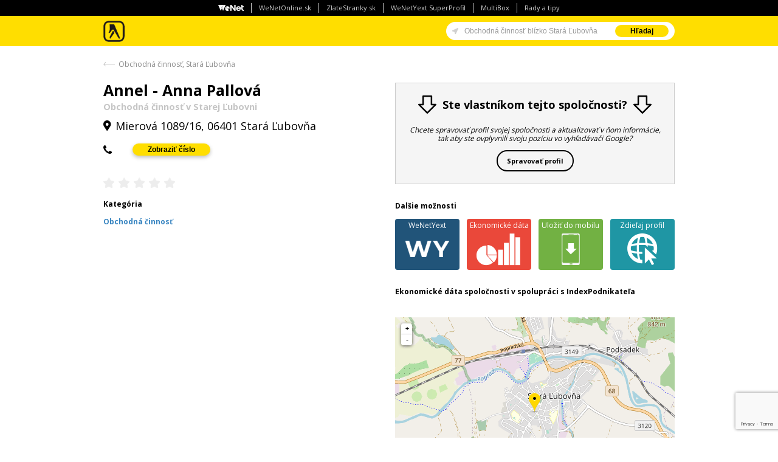

--- FILE ---
content_type: text/html; charset=utf-8
request_url: https://www.zlatestranky.sk/firmy/Star%C3%A1+%C4%BDubov%C5%88a/H1610100/Annel+-+Anna+Pallov%C3%A1/
body_size: 13215
content:


<!DOCTYPE html>
<!--[if lt IE 9]><html class="ie8"><![endif]-->
<!--[if gt IE 8]><!-->
<html>
<!--<![endif]-->
<head>
    <script>
        var dataLayer = dataLayer || []; // Google Tag Manager
        dataLayer.push({ 'gaMeasurementId': 'G-GXC2Z4JVS2' }) // dynamic tracking ID (GA4)
        function gtag() { dataLayer.push(arguments); }

        if (localStorage.getItem('consentMode') === null) {
            gtag('consent', 'default', {
                'ad_storage': 'denied',
                'ad_user_data': 'denied',
                'ad_personalization': 'denied',
                'analytics_storage': 'denied',
                'personalization_storage': 'denied',
                'functionality_storage': 'denied',
                'security_storage': 'denied'
            });
        } else {
            gtag('consent', 'default', JSON.parse(localStorage.getItem('consentMode')));
        }
        if (localStorage.getItem('userId') != null) {
            window.dataLayer.push({
                'user_id': localStorage.getItem('userId')
            });
        }
        function setConsent(consent) {
            const consentMode = {
                'functionality_storage': consent.necessary ? 'granted' : 'denied',
                'ad_user_data': consent.data ? 'granted' : 'denied',
                'ad_personalization': consent.preferences ? 'granted' : 'denied',
                'security_storage': consent.necessary ? 'granted' : 'denied',
                'ad_storage': consent.marketing ? 'granted' : 'denied',
                'analytics_storage': consent.analytics ? 'granted' : 'denied',
                'personalization_storage': consent.preferences ? 'granted' : 'denied'
            }
            gtag('consent', 'update', consentMode);
            localStorage.setItem('consentMode', JSON.stringify(consentMode));
        }
    </script>
    <!-- GTM - container 1  -->
    <script>
        (function (w, d, s, l, i) {
            w[l] = w[l] || []; w[l].push(
                { 'gtm.start': new Date().getTime(), event: 'gtm.js' }
            ); var f = d.getElementsByTagName(s)[0],
                j = d.createElement(s), dl = l != 'dataLayer' ? '&l=' + l : ''; j.async = true; j.src =
                    'https://www.googletagmanager.com/gtm.js?id=' + i + dl; f.parentNode.insertBefore(j, f);
        })(window, document, 'script', 'dataLayer', 'GTM-W8K5TCQN');</script>
    <!-- End GTM - container 1 -->

    <meta charset="utf-8" />
    <meta name="referrer" content="unsafe-url" />
    <!--[if IE]><meta http-equiv="X-UA-Compatible" content="IE=edge,chrome=1"><![endif]-->
    <meta name="viewport" content="width=device-width, initial-scale=1, maximum-scale=1, user-scalable=no" />
    <meta name="robots" content="noarchive,noodp,noydir" />

    <title>Annel - Anna Pallová, Stará Ľubovňa >> Obchodná činnosť | Zlaté stránky</title>
    <!-- Favicon -->
    <link rel="shortcut icon" href="/Content/images/favicon.ico">
    <!-- Styles -->
    <link rel="stylesheet" href="/Content/styles/style.min.css?474" />
    <!-- Google Fonts -->
    <link rel="stylesheet" href="https://fonts.googleapis.com/css?family=Open+Sans:400,600,700,800&subset=latin,latin-ext" />
    <!-- [if gte IE 8]> -->
    <script src="/Content/js/html5shiv-3.7.0.min.js?474"></script>
    <script src="/Content/js/respond-1.4.2.min.js?474"></script>
    <!-- <![endif] -->

        <meta name="description" content="Kotaktujte n&#225;s. Annel - Anna Pallov&#225;, Star&#225; Ľubovňa . Kontaktn&#233; inform&#225;cie, telef&#243;n, adresa ... Viac &gt;&gt;" />

    
    

	
    



    <!-- SiteLink Search Box -->
    <script type="application/ld+json">
        {
            "@context": "https://schema.org",
            "@type": "WebSite",
            "url": "https://www.zlatestranky.sk/",
            "potentialAction": {
                "@type": "SearchAction",
                "target": "https://www.zlatestranky.sk/hladanie/{search_term}/",
                "query-input": "required name=search_term"
            }
        }
    </script>

    <!-- Styles -->
    <link rel="stylesheet" href="/Content/styles/leaflet.css?474" />

    <!-- Google Tag Manager -->
    <script>
        (function (w, d, s, l, i) {
            w[l] = w[l] || []; w[l].push({
                'gtm.start':
                    new Date().getTime(), event: 'gtm.js'
            }); var f = d.getElementsByTagName(s)[0],
                j = d.createElement(s), dl = l != 'dataLayer' ? '&l=' + l : ''; j.async = true; j.src =
                    'https://www.googletagmanager.com/gtm.js?id=' + i + dl; f.parentNode.insertBefore(j, f);
        })(window, document, 'script', 'dataLayer', 'GTM-TPCBLP7M');</script>
    <!-- End Google Tag Manager -->
    <!-- NUWARA -->
    <script async src="https://securepubads.g.doubleclick.net/tag/js/gpt.js?474"></script>
    <script type="module" src="https://www.nuload.net/zlatestranky_sk/ad.js?474"></script>
    <!-- End NUWARA -->
</head>
<body itemscope itemtype="https://schema.org/WebPage">
    <!-- Google Tag Manager (noscript) -->
    <noscript>
        <iframe src="https://www.googletagmanager.com/ns.html?id=GTM-TPCBLP7M"
                height="0" width="0" style="display:none;visibility:hidden"></iframe>
    </noscript>
    <!-- End Google Tag Manager (noscript) -->
    





    <header id="top-bar" class="w100 nav-down">
            <div class="top-panel">
        <ul class="hide-up">
            <li><img src="/Content/images/wenetsk-panel-logo.png" alt="WeNet SK logo" title="WeNet SK logo" /></li>
            <li><a href="https://wenetonline.sk/" target=_blank>WeNetOnline.sk</a></li>
            <li><a href="https://www.zlatestranky.sk" target=_blank>ZlateStranky.sk</a></li>
            <li><a href="https://wenetyext.sk/" target=_blank>WeNetYext SuperProfil</a></li>
            <li><a href="https://www.multibox.sk/" target=_blank>MultiBox</a></li>
            <li><a href="/clanky/" target=_blank>Rady a tipy</a></li>
        </ul>
        <div class="mobile-nav show-up">
            <span class="overlay-span">Dalšie naše služby</span>
            <select class="mobile-nav__select" onchange="if(this.value) window.location.href=this.value">
                <option value="https://wenetonline.sk/">WeNetOnline.sk</option>
                <option value="https://www.zlatestranky.sk">ZlateStranky.sk</option>
                <option value="https://wenetyext.sk/">WeNetYext SuperProfil</option>
                <option value="https://www.multibox.sk/">MultiBox</option>
                <option value="/clanky/">Rady a tipy</option>
            </select>
            <span class="mobile-nav__button">
                <span class="burger"></span>
            </span>
        </div>
    </div>

        <!-- #site-header || #top-bar -->
        <div class="container">
            <div class="header-logo db ac m0">
                <a href="/" class="dib text-hidden">Zlat&#233; str&#225;nky - online katal&#243;g</a>
            </div>

            

    
    




                <div class="search-box">
        <div class="row nmg">

            <form id="search-form" class="search-form col-s70 fn" method="get" action="/Search">
                <div id="main-input" class="ig">
                    <div id="search-arrow" class="tooltip animate bottom">
                        <div class="bubble main" id="search-bubble-box">Zapnúť vyhľadávanie v okolí</div>
                    </div>
                    <input id="search-string" type="text" name="what" class="ig-input" autocomplete="off" value="Obchodn&#225; činnosť bl&#237;zko Star&#225; Ľubovňa" placeholder="Hľadajte firmy" autofocus />
                    <input id="my-location" type="hidden" name="myLocation" />
                    <span class="ig-btn">
                        <button type="submit" id="search-submit" class="gold p-hidden">Hľadaj</button>
                        <button type="submit" id="mobile-search-submit" class="gold icon-search p-show"></button>
                    </span>
                </div>
            </form>
        </div>
    </div>

        </div>
    </header>
<!-- header -->
<div id="wrapper" class="commercial">

    

    <div class="container main-container">

        

	






<div class="bar">
        <a class="back-arrow" href="/hladanie/Obchodn%C3%A1+%C4%8Dinnos%C5%A5+Star%C3%A1+%C4%BDubov%C5%88a/" title="Hledat 'Obchodná činnosť, Stará Ľubovňa'">Obchodn&#225; činnosť, Star&#225; Ľubovňa</a>
</div>
<article id="profile" class="profile-gold cf mb100" data-location='{"lat":49.29873,"lng":20.683561}' data-listing-id="H1610100" itemscope itemtype="https://schema.org/LocalBusiness">
    <section class="profile-body">
        <div class="row mb60 p-m0">
            <div class="col6">
                <section class="profile-header-info">
                    <h1 class="bold tag-name" itemprop="name">Annel - Anna Pallov&#225;</h1>
                        <h2 class="bold">Obchodn&#225; činnosť v Starej Ľubovni</h2>

                    <ul class="icons">
                        <li>
                            <address class="icon-location-2" itemprop="address" itemscope itemtype="https://schema.org/PostalAddress">
                                <meta content="Mierov&#225; 1089/16" itemprop="streetAddress" class="tag-address-address" />
                                <meta content="Star&#225; Ľubovňa" itemprop="addressLocality" class="tag-address-city" />
                                <meta content="06401" itemprop="zip" class="tag-address-postalCode" />
                                <meta content="SK" itemprop="addressCountry" />
                                <span>Mierov&#225; 1089/16, 06401 Star&#225; Ľubovňa   </span>
                            </address>
                        </li>
                    </ul>
                    <div class="row mb20">

                        <div class="col9">
                            <ul class="icons">
                                        <li class="icon-phone">
                                            <span itemprop="telephone" class="tag-phone-main nu-hider">+421903978307</span>

                                        </li>



                            </ul>
                        </div>

                    </div>
                </section>

                    <div class="stars rl" id="ratings" data-rating="0.00" itemscope itemtype="https://schema.org/AggregateRating">
                        <meta itemprop="ratingValue" content="0.00">
                        <div class="stars-wrap">
                            


    <div class="reviews-H1610100_open">
        <meta itemprop="ratingValue" content="0.00">

            <div class="star star-left "></div>
            <div class="star star-right "></div>
            <div class="star star-left "></div>
            <div class="star star-right "></div>
            <div class="star star-left "></div>
            <div class="star star-right "></div>
            <div class="star star-left "></div>
            <div class="star star-right "></div>
            <div class="star star-left "></div>
            <div class="star star-right "></div>

    </div>

<div id="reviews-H1610100" style="display: none;">
    <div class="modal-window profile">
        <form target="_blank">
            <h4 class="ac">Povedzte n&#225;m svoj n&#225;zor</h4>
            <p class="ac mb20">Chcete sa podeliť o Vašu sk&#250;senosť s person&#225;lom, produktami alebo službami tejto spoločnosti? V&#225;š n&#225;zor pom&#244;že nielen ostatn&#253;m n&#225;vštevn&#237;kom str&#225;nky pri rozhodovan&#237;, ale je aj cennou sp&#228;tnou v&#228;zbou pre samotn&#250; firmu.</p>
            <div class="form-elements control">
                <div class="input-wrap">
                    <input type="text" class="w100 mt10" id="ReviewUserName-H1610100" name="ReviewUserName" placeholder="Vaše meno" data-val="true" data-val-required="" />
                    <span class="required">*</span>
                </div>
                <div class="input-wrap">
                    <input type="text" class="w100 mt10" id="ReviewUserEmail-H1610100" name="ReviewUserEmail" placeholder="Váš E-mail" data-val="true" data-val-required="" data-val-email="" />
                    <span class="required">*</span>
                </div>
                <div class="input-wrap">
                    <div id="rating-H1610100" class="stars" style="margin: .75rem 0;"></div>
                    <input type="hidden" id="rating-input-H1610100" name="rating-input-H1610100" data-val="true" data-val-required="" />
                    <span class="required">*</span>
                    <div class="cf"></div>
                </div>
                <div class="input-wrap">
                    <textarea class="w100 mt10" rows="8" id="ReviewText-H1610100" placeholder="Podeľte sa o Vaše sk&#250;senosti"></textarea>
                </div>
                <p class="mtb20"><span class="required">*</span> - povinn&#233; polia</p>
                <div class="ac mb40">
                    <input type="submit" class="thanks-review_open button small gold cBlack bold hover mt10" value="Odoslať" />
                </div>
                <p class="agree">Odosl&#225;n&#237;m formul&#225;ru d&#225;v&#225;te s&#250;hlas na spracovanie osobn&#253;ch &#250;dajov.</p>
                <p class="agree ac">
                    <a href="/Podmienky-pouzivania/#pravidla-hodnoteni">Pravidlá pre zverejňovanie hodnotení.</a>
                </p>
            </div>
        </form>

        <button class="reviews-H1610100_close close-btn"><span class="icon-cancel-2"></span></button>

    </div>
</div>

<div id="status-reviews" style="display: none;">
    <div class="modal-window">
        <div class="thx-inner">
            <h2>Ďakujeme</h2>
            <p>Ďakujeme za z&#225;ujem ohodnotiť firmu, vami pridan&#250; recenziu evidujeme. Keďže našim cieľom je dod&#225;vať našim z&#225;kazn&#237;kom relevantn&#233; inform&#225;cie a pom&#225;hať slovensk&#253;m podnikateľom vylepšovať svoje služby, firma, ktor&#250; ste pr&#225;ve ohodnotili, m&#225; možnosť vyjadriť sa k v&#225;šmu n&#225;zoru. Vaša recenzia bude uverejnen&#225; v priebehu najbližš&#237;ch 7 dn&#237;.</p>
        </div>

        <button class="status-reviews_close close-btn"><span class="icon-cancel-2"></span></button>
    </div>
</div>


                        </div>
                    </div>
                


                    <section class="category kw mb30" itemscope itemtype="https://schema.org/Product">
                        <h3>Kateg&#243;ria</h3>

                        <a href="/firmy/Star%C3%A1+%C4%BDubov%C5%88a/q_obchodn%C3%A1+%C4%8Dinnos%C5%A5/1/"><span itemprop="name" class="tag-categories">Obchodn&#225; činnosť</span></a>

                    </section>


            </div>

            <div class="col6">
                    <div class="reviews-box reviews-box--update">
                        <div class="reviews-inner">
                            <h3 class="updateProfile__title">
                                <img src="/Content/images/arrow_down.png" alt="sipka dolu" />
                                <span class="bold">Ste vlastn&#237;kom tejto spoločnosti?</span>
                                <img src="/Content/images/arrow_down.png" alt="sipka dolu" />
                            </h3>
                            <p>Chcete spravovať profil svojej spoločnosti a aktualizovať v ňom inform&#225;cie, tak aby ste ovplyvnili svoju poz&#237;ciu vo vyhľad&#225;vači Google?</p>
                            <span class="updateProfile_open button small bold outline black dib">Spravovať profil</span>
                        </div>
                    </div>



                <section class="more-options">
                    <h3>Dalšie možnosti</h3>

                    <ul class="buttons-wrap mb30">

        <li>
            <a href="https://login.wenetyext.sk/partner/mediatelsk/listing-report.html?name=Annel+-+Anna+Pallov%c3%a1&amp;address=Mierov%c3%a1+1089%2f16&amp;city=Star%c3%a1+%c4%bdubov%c5%88a&amp;zip=06401&amp;phone=+421903978307&amp;country=" class="content-bubble double-click inner-holder" data-ta="MediatelYextLinkClick" data-tc="DETAIL" data-tl='{"actionData":{"id":"H1610100"}}' target="_blank">
                
                <span class="content">
                    WeNetYext
                </span>
                <span class="bubble">
                    <span class="mb10 p-hidden">
                        <ul class="row row-centered marbles">
                            <li class="col1-5"><img src="/Content/images/marbles/zlatestranky_marble.png" alt="Zlaté stránky" /></li>
                            <li class="col1-5"><img src="/Content/images/marbles/facebook_marble.png" alt="Facebook" /></li>
                            <li class="col1-5"><img src="/Content/images/marbles/g-firemny-profil.png" alt="Google" /></li>
                            <li class="col1-5"><img src="/Content/images/marbles/cylex_marble.png" alt="Cylex" /></li>
                            <li class="col1-5"><img src="/Content/images/marbles/bing.png" alt="Bing" /></li>
                        </ul>
                        <ul class="row row-centered marbles">
                            <li class="col1-5"><img src="/Content/images/marbles/apple.png" alt="Apple" /></li>
                            <li class="col1-5"><img src="/Content/images/marbles/nokia_marble.png" alt="Nokia" /></li>
                            <li class="col1-5"><img src="/Content/images/marbles/tomtom_marble.png" alt="Tomtom" /></li>
                            <li class="col1-5"><img src="/Content/images/marbles/tupalo_marble.png" alt="Tupalo" /></li>
                            <li class="col1-5"><img src="/Content/images/marbles/exit_marble.png" alt="Exit" /></li>
                        </ul>
                    </span>
                    <span class="info-bubble">Overte si, ako sa zobrazujú firemné kontakty na iných stránkach.</span>
                </span>
            </a>
        </li>

        <li>
            <a href="https://www.indexpodnikatela.sk/34914196" class="content-bubble double-click inner-holder Economic-data" data-ta="EconomicDataLinkClick" data-tc="DETAIL" data-tl='{"actionData":{"id":"H1610100"}}' target="_blank">
                
                <span class="content">
                    Ekonomické dáta
                </span>
                <span class="bubble">
                    
                    <span class="info-bubble">Nájdite si správnych obchodných partnerov a preverte si ich finančné zdravie. Ekonomické údaje o firmách, prehľadne a na jednom mieste.</span>
                </span>
            </a>
        </li>
     
    <li>
        <a href="/Share?ProfileId=H1610100&amp;Type=Company" class="inner-holder iframe-modal Save-to-mobile" id="share" rel="nofollow">
            
            <span class="content">
                Uložiť do mobilu
            </span>
        </a>
    </li>
       
    <li>
        <span class="content-bubble share inner-holder Share-profile">
            
            <span class="content">
                Zdieľaj profil
            </span>
            <span class="bubble" style="max-width: 8.5rem;">
                <span class="social" style="display: flex;justify-content: space-between;align-items: center;">

                    <a onclick="JavaScript:void(0);"
                       style="margin: 0; width: 23px; height: 23px; cursor: pointer;"
                       class="icon-facebook-circled"
                       data-sharer="facebook"
                       data-hashtag="ZlateStrankySk" data-url="http://www.zlatestranky.sk/firmy/Star%C3%A1+%C4%BDubov%C5%88a/H1610100/Annel+-+Anna+Pallov%C3%A1/">
                    </a>
                    <a onclick="JavaScript:void(0);"
                       style="margin: 0; width: 23px; height: 23px; cursor: pointer;"
                       class="icon-twitter-circled"
                       data-sharer="twitter"
                       data-title="Annel - Anna Pallov&#225;"
                       data-hashtags="ZlateStrankySk" data-url="http://www.zlatestranky.sk/firmy/Star%C3%A1+%C4%BDubov%C5%88a/H1610100/Annel+-+Anna+Pallov%C3%A1/">
                    </a>
                    <a onclick="JavaScript:void(0);"
                       class=""
                       data-sharer="whatsapp"
                       data-title="Annel - Anna Pallov&#225;"
                       data-url="http://www.zlatestranky.sk/firmy/Star%C3%A1+%C4%BDubov%C5%88a/H1610100/Annel+-+Anna+Pallov%C3%A1/"
                       style="border-radius: 9999px; overflow: hidden; background-color: #24d366; width: 22px; height: 22px; padding: 4px; margin-top: 4px; cursor: pointer;"
                         data-web>
                        <img src="/Content/images/shareIcons/whatsapp-icon_64x64.png" alt="Whatsapp" />
                    </a>
                    <a onclick="JavaScript:void(0);"
                       class=""
                       data-sharer="messenger"
                       data-app_id="1891678894545717"
                       data-url="http://www.zlatestranky.sk/firmy/Star%C3%A1+%C4%BDubov%C5%88a/H1610100/Annel+-+Anna+Pallov%C3%A1/"
                       data-redirect_url="http://www.zlatestranky.sk/firmy/Star%C3%A1+%C4%BDubov%C5%88a/H1610100/Annel+-+Anna+Pallov%C3%A1/"
                       data-display="popup"
                       style="border-radius: 9999px; overflow: hidden; background-color: #0083ff; width: 22px; height: 22px; padding: 4px; margin-top: 4px; cursor: pointer;">
                        <img src="/Content/images/shareIcons/messenger-icon_64x64.png" alt="Facebook" />
                    </a>
                </span>
            </span>
        </span>
    </li>

    <li>
        
    </li>
</ul>

                </section>

                    <section class="graphs mb20 t-hidden p-hidden">
                        <h3>Ekonomické dáta spoločnosti v spolupráci s <a href="https://www.indexpodnikatela.sk/" target="_blank" class="cBlack">IndexPodnikateľa</a></h3>
                        <div class="row">
                            <div id="economic-graph-1" class="col6"></div>
                            <div id="economic-graph-2" class="col6"></div>
                        </div>
                    </section>

                <div id="profileMap" class="rv p-hidden"></div><!-- mapa -->
            </div>
        </div>

        <div class="detail-boxes">



<section class="col4 t-col6 d-m0 t-m0 contacts rollout" data-link-caption="kontaktných údajov" data-visible-items="5">
	<h3>Kontaktn&#233; &#250;daje</h3>
		<ul class="info mb10">
		    <li class="dt w100">
		        <span class="title dtc w30">Mobil</span>
		        <span class="dtc w70">
+421903978307				</span>
		    </li>
		    <li class="dt w100">
		        <span class="title dtc w30">Mobil</span>
		        <span class="dtc w70">
+421903512024				</span>
		    </li>
		    <li class="dt w100">
		        <span class="title dtc w30">Mobil</span>
		        <span class="dtc w70">
+421903645738				</span>
		    </li>
		    <li class="dt w100">
		        <span class="title dtc w30">Mobil</span>
		        <span class="dtc w70">
+421902332902				</span>
		    </li>
	</ul>
	<a href="#">Viac kontaktn&#253;ch &#250;dajov</a>
</section>                        <div class="cf t-hidden p-hidden divider mb30 pb30"></div>
                        <div class="cf t-show divider mb20 pb20"></div>

<div class="cf"></div>
<div class="yextEcl">
    <div class="tabs horizontal content-justify">
        <ul class="tab-nav tab-nav--main">
                                            </ul>
        <div class="tab-content">
                                            </div><!-- end .tabs -->
    </div>
</div>
        </div>


            <div class="row">
                <div class="col12 other-firms">
                    <h3>Mohlo by v&#225;s tiež zauj&#237;mať</h3>

                    <div class="row nmg"><div class="col6 t-col12">
                        <div class="row p10">
                            <div class="distance col2 ac">
                                <span class="arrow-icon db ma0 mt20"></span>
                                <span class="distance-value pt20 bold db">130.92 km</span>
                            </div>
                            <div class="col7">
                                <h4>
                                    <a href="/firmy/Lu%C4%8Denec/H3121224/BMM+International,+s.r.o./" data-ta="CompetitorLinkClick" data-tc="DETAIL" data-tl='{"actionData":{"id":"H1610100"}}' data-td='{"id":"H3121224", "i":"1", "t":"1"}'>
BMM International, s.r.o.
                                    </a>
                                </h4>
                                <ul class="icons">
                                    <li class="icon-folder-open">
<a href="/firmy/Lu%C4%8Denec/q_obchodn%C3%A1+%C4%8Dinnos%C5%A5/1/">Obchodná činnosť</a>
                                    </li>
                                    <li class="icon-location-2">Železničn&#225; 188/20 98401 Lučenec</li>

                                </ul>
                            </div>
                            <div class="col3 p-hidden">

                            </div>
                        </div>
                    </div></div>
                </div>
                <!-- mohlo by vás tiež zaujímat -->
            </div>

        <div id="modals">
        </div>

    </section>
</article>
<!-- bottom -->

<div id="updateProfile">
    <div class="modal-window">
        <input type='hidden' name='recaptchaResponse' id='recaptchaResponse'><script>var Recaptcha=Recaptcha||{};Recaptcha.getToken=a=>{a&&grecaptcha.ready(()=>{grecaptcha.execute(a,{action:'submit'}).then(a=>{document.getElementById('recaptchaResponse').value=a;if(ReCaptcha)ReCaptcha.ReCaptcha.prototype.setCaptchaResponse(a)})})},Recaptcha.waitForGrecaptcha=(a,b,c,d)=>{window.grecaptcha?a(window.grecaptcha):d&&Date.now()-c>=d?b(new Error('timeout')):setTimeout(Recaptcha.waitForGrecaptcha.bind(this,a,b,c,d),30)},Recaptcha.ensureGrecaptchaIsSet=a=>{var b=Date.now();return new Promise((c,d)=>Recaptcha.waitForGrecaptcha(c,d,b,a))},Recaptcha.init=a=>{const b=document.createElement('script');b.src='https://www.google.com/recaptcha/api.js?render='+a,document.body.appendChild(b),Recaptcha.ensureGrecaptchaIsSet(1e6).then(_=>{Recaptcha.getToken(a),setInterval(_=>Recaptcha.getToken(a),115e3)})};Recaptcha.init('6LffsAAaAAAAAKDrz0egV9MpO9ufy7A-TusCfJUy')</script>
        <form>
            <h4 class="ac">Ste vlastn&#237;kom tejto spoločnosti?</h4>
            <p class="ac mb20">Chcete spravovať profil svojej spoločnosti a aktualizovať v ňom inform&#225;cie, tak aby ste ovplyvnili svoju poz&#237;ciu vo vyhľad&#225;vači Google?</p>
            <div class="form-elements control">
                <div class="input-wrap">
                    <input type="text" class="w100 mt10" id="UpdateProfileICO" name="UpdateProfileICO" placeholder="Tvoje ICO" data-val="true" data-val-required="" />
                    <span class="required">*</span>
                </div>
                <div class="input-wrap">
                    <input type="text" class="w100 mt10" id="UpdateProfileFirstName" name="UpdateProfileFirstName" placeholder="Tvoje meno" data-val="true" data-val-required="" />
                    <span class="required">*</span>
                </div>
                <div class="input-wrap">
                    <input type="text" class="w100 mt10" id="UpdateProfileLastName" name="UpdateProfileLastName" placeholder="Tvoje prezvisko" data-val="true" data-val-required="" />
                    <span class="required">*</span>
                </div>
                <div class="input-wrap">
                    <input type="text" class="w100 mt10" id="UpdateProfileEmail" name="UpdateProfileEmail" placeholder="Tvoj email" data-val="true" data-val-required="" data-val-email="" />
                    <span class="required">*</span>
                </div>
                <div class="input-wrap">
                    <input type="text" class="w100 mt10" id="UpdateProfilePhone" name="UpdateProfilePhone" placeholder="Tvoje telefoné číslo" data-val="true" data-val-required="" />
                    <span class="required">*</span>
                </div>
                <input type="hidden" value="/firmy/Star%C3%A1+%C4%BDubov%C5%88a/H1610100/Annel+-+Anna+Pallov%C3%A1/" id="UpdateProfileDetailUrl" name="UpdateProfileDetailUrl" />
                <p class="mtb20"><span class="required">*</span> - povinn&#233; polia</p>
                <div class="ac mb40">
                    <input type="submit" class="thanks-review_open button small gold cBlack bold hover mt10" value="Odoslať" />
                </div>
                <p class="agree">Odosl&#225;n&#237;m formul&#225;ru d&#225;v&#225;te s&#250;hlas na spracovanie osobn&#253;ch &#250;dajov.</p>
            </div>
        </form>

        <button class="updateProfile_close close-btn"><span class="icon-cancel-2"></span></button>

    </div>
</div>

<div id="status-updateProfile" style="display: none;">
    <div class="modal-window">
        <div class="thx-inner">
            <h2>Ďakujeme</h2>
        </div>
    </div>
</div>

<div id="adoceancznajpbxhjsh"></div>

<script>
    var Settings = Settings || {};
    Settings.pageType = "DETAIL";
    Settings.eventAction = "DetailPageLoad";
    Settings.pageData = {"id":"H1610100","nc":"H3121224;0","b":""};
</script>



            <h2 class="main ac mb10">Vaša firma ešte nie je v <br class="p-show" />Zlatých stránkach?</h2>
            <p class="submain ac mb40">R&#253;chlo to zmeňte</p>
            <div class="add-firm-block ac mb20">
                <a href="/pridat-firmu/" class="button green add-firm">Pridať firmu</a>
            </div>
            <p class="below-add ac mb10">alebo volajte</p>
            <p class="tel-number ac"><span class="highlight">02/501 02 888</span></p>
        
    


        <footer>
    <div class="row">
        <div class="col3 t-col6 t-ac p-ac">
            <h3 class="mb20">Zlat&#233; str&#225;nky</h3>
            <ul>
                <li><a href="/pre-mobily/">Mobiln&#233; aplik&#225;cie</a></li>
                <li><a href="/bannery/">Reklama</a></li>
                <li><a href="/distribucia/">Tlačen&#233; Zlat&#233; str&#225;nky</a></li>
                <li><a href="https://www.wenetonline.sk/obchodne-podmienky/" target="_blank">Obchodn&#233; podmienky</a></li>
                <li><a href="/Podmienky-pouzivania/">Podmienky použ&#237;vania</a></li>
                <li><a href="https://www.wenetonline.sk/zasady-ochrany-osobnych-udajov/">Z&#225;sady ochrany osobn&#253;ch &#250;dajov</a></li>
                <li><a href="https://wenetonline.sk/dsa/" target="_blank">Akt o digit&#225;lnych služb&#225;ch (DSA)</a></li>
                <li><a href="/telefony-zoznam/">Telef&#243;nny zoznam</a></li>
            </ul>
        </div>
        <div class="col3 t-col6 t-ac p-ac">
            <h3 class="mb20">Firmy</h3>
            <ul>
                <li><a href="/abecedne-az/">Index A-Z</a></li>
                <li><a href="/klucove-slova-az/">Kľ&#250;čov&#233; slov&#225; A-Z</a></li>
                <li><a href="/rubriky-az/">Prehľad&#225;vať rubriky</a></li>
                <li><a href="/pridat-firmu/">Pridať firmu</a></li>
            </ul>
        </div>
        <div class="cf t-show"></div>
        <div class="col3 t-col6 t-ac p-ac">
            <h3 class="mb20">WeNet SK</h3>
            <ul>
                <li><a href="https://wenetonline.sk/" target="_blank">O n&#225;s - WeNet SK</a></li>
            </ul>
        </div>

        

<div class="col3 t-col6 t-ac p-ac">
	<h3 class="mb20">Trendy mesiaca</h3>
	<ul>
		    <li><a href="/firmy/-/q_divadeln%C3%A9+a+filmov%C3%A9+kulisy,+kost%C3%BDmy+a+l%C3%AD%C4%8Didl%C3%A1/1/">Divadeln&#233; a filmov&#233; kulisy, kost&#253;my a l&#237;čidl&#225;</a></li>
		    <li><a href="/firmy/-/q_estetick%C3%A1+medic%C3%ADna/1/">Estetick&#225; medic&#237;na</a></li>
		    <li><a href="/firmy/-/q_fitness+a+relaxa%C4%8Dn%C3%A9+centr%C3%A1/1/">Fitness a relaxačn&#233; centr&#225;</a></li>
		    <li><a href="/firmy/-/q_kovov%C3%BD+odpad+-+spracovanie/1/">Kovov&#253; odpad - spracovanie</a></li>
		    <li><a href="/firmy/-/q_metrov%C3%BD+textil/1/">Metrov&#253; textil</a></li>
		    <li><a href="/firmy/-/q_po%C4%BEnohospod%C3%A1rske+produkty/1/">Poľnohospod&#225;rske produkty</a></li>
		    <li><a href="/firmy/-/q_relaxa%C4%8Dn%C3%A9+a+wellness+centr%C3%A1/1/">Relaxačn&#233; a wellness centr&#225;</a></li>
	</ul>
</div>

    </div>
    <div class="social-wrap ac mtb20">
        <ul class="social-icons dib cf">
            <li><a href="https://www.facebook.com/zlatestranky.sk?ref_type=bookmark" target="_blank"><i class="icon-facebook-circled"></i></a></li>
        </ul>
    </div>
    <p class="ac">
        (c) 2024 WeNet SK, s.r.o.,
        <br class="p-show" />
        Miletičova 21, 821 08 Bratislava,
        <br class="p-show" />
        Tel: 02/501 02 888
    </p>
</footer>
<!-- footer -->

    </div>
</div>
<!-- wrapper -->
<!-- JS Libraries -->
<script src="/Content/js/jquery-1.11.0.min.js?474"></script>
<script src="/Content/js/jquery.popupoverlay.js?474"></script>
<script src="/Content/js/jquery-ui.js?474"></script>
<script src="/Content/js/leaflet.js?474"></script>
<script src="/Content/js/tooltips.js?474"></script>
<script src="/Content/js/jquery.sticky.js?474"></script>

<script src="/scripts/common?v=LUpoptjFWi_AcgXK_n7ERWgWYV9xaaJMYeYubuhD9tk1"></script>

<script src="/Scripts/validation?v=aJDPkMSEFZzSqt6gPGxnRq28TBbwJTl4Xjj19G7nPlA1"></script>



<!--
    <script>
    $(document).ready(function() {
        $.cookieBar({
            message: "Používaním stránok prevádzkovaných spoločnosťou WeNet SK, s.r.o., súhlasíte s používaním cookies, ktoré nám pomáhajú zabezpečiť lepšie služby.",
            acceptButton: true, acceptText: "Súhlasím", policyButton: true, policyText: 'Viac info', manageButton: true, manageText: "Prispôsobiť", policyURL: 'https://www.zlatestranky.sk/Podmienky-pouzivania/', fixed: true, zindex: '9999',
        });
        $('.cb-enable').on('click', function () { $('#top-bar').css({ 'top': 0 }); $('#wrapper.commercial').css({ 'background-position':'50% '+topBarHeight+'px' }); (!hp) ? $('#wrapper').css({ 'margin-top': topBarHeight }) : $('#site-header').css({ 'margin-top' : 0 }); });
    });
</script>
    -->

<script type="text/javascript">
    var Settings = Settings || {};

    $(document).ready(function () {
        $("#right-aside").sticky({ topSpacing: 70, bottomSpacing: 835 });
    });
</script>

<script type="text/javascript">
        Settings.pageType = "DETAIL";

    Settings.yextPID = "7UU2soRT56";
</script>

<script type="text/javascript">doc = $(document); doc.ready(function () { function e() { function u(e) { return e.split("").reduce(function (e, t) { e = (e << 5) - e + t.charCodeAt(0); return e & e }, 0) } function a(e) { var t = ""; $.each(e, function (e, n) { t += "&h[]=" + n }); return t } function f(e) { var t = new Date; t.setTime(t.getTime() + 24 * 60 * 60 * 1e3); document.cookie = "_e_" + e + "=1; expires=" + t.toGMTString() + "; path=/" } function l() { cookie = document.cookie; $.each(r, function (e, t) { hashx = u(t); index = cookie.indexOf("_e_" + hashx + "=1"); if (index == -1) { f(hashx); i.push(t) } }) } function c() { this.scr = document.createElement("script"); document.body.appendChild(this.scr); this.scr.async = true; var e = "https:" == document.location.protocol ? "https://" : "http://"; url = a(i); this.scr.src = e + this.nd + ".search.etargetnet.com/a/mediatel.php?ref=" + this.id + url } this.nd = "sk"; this.id = 1; var e = doc.find(".categories li a"); var t = []; var n = []; var r = []; var i = []; var s = 0; $.each(e, function (e, r) { o = $(r); text = o.text(); text = $.trim(text); num = $.inArray(text, t); if (num >= 0) { n[num]++ } else { t.push(text); n.push(1) } s++ }); $.each(n, function (e, t) { this_perc = n[e] / s * 100; n[e] = this_perc }); $.grep(n, function (e, n) { if (e >= 20) { r.push(t[n]) } }); if (r.length == 0) { $.each(t, function (e, i) { max_val = Math.max.apply(Math, n); pos = $.inArray(max_val, n); i = t[pos]; exists = $.inArray(i, r); if (exists < 0) { r.push(i) } }) } l(); if (i.length > 0) { c() } } e() })</script>







	

    <script src="/scripts/detail?v=D08iEzBwJolDEFqlBpH-D8XlnSw-S6Z9Lj4x_W6CJpo1"></script>


        <script>
            function replaceUrl(id) {
                var a = document.getElementById(id).querySelectorAll("a");
                a[0].setAttribute("href", "https://www.indexpodnikatela.sk/34914196");
            }
        </script>
        <script src="https://api.indexpodnikatela.sk/js/Chart.js?474"></script>
        <script src="https://api.indexpodnikatela.sk/mediatel/graf/34914196/trzby-vynosy"></script>
        <script type="text/javascript">
            try {
                renderIPChart("economic-graph-1");
                replaceUrl("economic-graph-1");
            } catch (e) { }
        </script>
        <script src="https://api.indexpodnikatela.sk/mediatel/graf/34914196/zisk"></script>
        <script type="text/javascript">
            try {
                renderIPChart("economic-graph-2", {
                    fillColor: "rgba(137,173,15,0.4)",
                    strokeColor: "rgba(137,173,15,1)",
                    pointColor: "rgba(137,173,15,1)",
                    pointHighlightFill: "rgba(255,255,255,1)"
                });
                replaceUrl("economic-graph-2");
            } catch (e) { }
        </script>

    <script type="text/javascript">
        Settings.enableReviewNotification = false;


    </script>

    <script type="text/javascript" src="/Content/js/ZsAds.js?474"></script>
    <script type="text/javascript" src="/Content/js/lightbox.js?474"></script>
    <script type="text/javascript" src="https://cz.adocean.pl/files/js/ado.js?474"></script>

    <script type="text/javascript">

        ado.config({ mode: "new", xml: false, characterEncoding: true });
        ado.preview({ enabled: true, emiter: "cz.adocean.pl", id: "qyqsIrcWTUOUVS3gvrLS7VfVQXyYVocouDa6TTtO.Yb.t7" });

        var adOceanKeys = ["H1610100"];

        ado.master({ id: 'rWjrXTLFiLCBHk3dHQJw61TVwixN2p3TvvGAUseFdTL.C7', server: 'cz.adocean.pl', keys: adOceanKeys });
        ado.slave('adoceancznajpbxhjsh', { myMaster: 'rWjrXTLFiLCBHk3dHQJw61TVwixN2p3TvvGAUseFdTL.C7' });

    </script>

    <link href="/Content/styles/lightgallery.min.css?474" rel="stylesheet">
    <script src="/Content/js/lightgallery.min.js?474"></script>
    <script src="/Content/js/lg-thumbnail.min.js?474"></script>
    <script type="text/javascript">
        $(document).ready(function () {
            $('#detail-gallery').lightGallery();
        });
    </script>




</body>
</html>

--- FILE ---
content_type: text/html; charset=utf-8
request_url: https://api.indexpodnikatela.sk/mediatel/graf/34914196/trzby-vynosy
body_size: 5
content:
	function renderIPChart() {
		throw "No data for company 34914196";
	}



--- FILE ---
content_type: text/html; charset=utf-8
request_url: https://api.indexpodnikatela.sk/mediatel/graf/34914196/zisk
body_size: 5
content:
	function renderIPChart() {
		throw "No data for company 34914196";
	}



--- FILE ---
content_type: text/html; charset=utf-8
request_url: https://www.google.com/recaptcha/api2/anchor?ar=1&k=6LffsAAaAAAAAKDrz0egV9MpO9ufy7A-TusCfJUy&co=aHR0cHM6Ly93d3cuemxhdGVzdHJhbmt5LnNrOjQ0Mw..&hl=en&v=PoyoqOPhxBO7pBk68S4YbpHZ&size=invisible&anchor-ms=20000&execute-ms=30000&cb=qv6s97n9ui2h
body_size: 48644
content:
<!DOCTYPE HTML><html dir="ltr" lang="en"><head><meta http-equiv="Content-Type" content="text/html; charset=UTF-8">
<meta http-equiv="X-UA-Compatible" content="IE=edge">
<title>reCAPTCHA</title>
<style type="text/css">
/* cyrillic-ext */
@font-face {
  font-family: 'Roboto';
  font-style: normal;
  font-weight: 400;
  font-stretch: 100%;
  src: url(//fonts.gstatic.com/s/roboto/v48/KFO7CnqEu92Fr1ME7kSn66aGLdTylUAMa3GUBHMdazTgWw.woff2) format('woff2');
  unicode-range: U+0460-052F, U+1C80-1C8A, U+20B4, U+2DE0-2DFF, U+A640-A69F, U+FE2E-FE2F;
}
/* cyrillic */
@font-face {
  font-family: 'Roboto';
  font-style: normal;
  font-weight: 400;
  font-stretch: 100%;
  src: url(//fonts.gstatic.com/s/roboto/v48/KFO7CnqEu92Fr1ME7kSn66aGLdTylUAMa3iUBHMdazTgWw.woff2) format('woff2');
  unicode-range: U+0301, U+0400-045F, U+0490-0491, U+04B0-04B1, U+2116;
}
/* greek-ext */
@font-face {
  font-family: 'Roboto';
  font-style: normal;
  font-weight: 400;
  font-stretch: 100%;
  src: url(//fonts.gstatic.com/s/roboto/v48/KFO7CnqEu92Fr1ME7kSn66aGLdTylUAMa3CUBHMdazTgWw.woff2) format('woff2');
  unicode-range: U+1F00-1FFF;
}
/* greek */
@font-face {
  font-family: 'Roboto';
  font-style: normal;
  font-weight: 400;
  font-stretch: 100%;
  src: url(//fonts.gstatic.com/s/roboto/v48/KFO7CnqEu92Fr1ME7kSn66aGLdTylUAMa3-UBHMdazTgWw.woff2) format('woff2');
  unicode-range: U+0370-0377, U+037A-037F, U+0384-038A, U+038C, U+038E-03A1, U+03A3-03FF;
}
/* math */
@font-face {
  font-family: 'Roboto';
  font-style: normal;
  font-weight: 400;
  font-stretch: 100%;
  src: url(//fonts.gstatic.com/s/roboto/v48/KFO7CnqEu92Fr1ME7kSn66aGLdTylUAMawCUBHMdazTgWw.woff2) format('woff2');
  unicode-range: U+0302-0303, U+0305, U+0307-0308, U+0310, U+0312, U+0315, U+031A, U+0326-0327, U+032C, U+032F-0330, U+0332-0333, U+0338, U+033A, U+0346, U+034D, U+0391-03A1, U+03A3-03A9, U+03B1-03C9, U+03D1, U+03D5-03D6, U+03F0-03F1, U+03F4-03F5, U+2016-2017, U+2034-2038, U+203C, U+2040, U+2043, U+2047, U+2050, U+2057, U+205F, U+2070-2071, U+2074-208E, U+2090-209C, U+20D0-20DC, U+20E1, U+20E5-20EF, U+2100-2112, U+2114-2115, U+2117-2121, U+2123-214F, U+2190, U+2192, U+2194-21AE, U+21B0-21E5, U+21F1-21F2, U+21F4-2211, U+2213-2214, U+2216-22FF, U+2308-230B, U+2310, U+2319, U+231C-2321, U+2336-237A, U+237C, U+2395, U+239B-23B7, U+23D0, U+23DC-23E1, U+2474-2475, U+25AF, U+25B3, U+25B7, U+25BD, U+25C1, U+25CA, U+25CC, U+25FB, U+266D-266F, U+27C0-27FF, U+2900-2AFF, U+2B0E-2B11, U+2B30-2B4C, U+2BFE, U+3030, U+FF5B, U+FF5D, U+1D400-1D7FF, U+1EE00-1EEFF;
}
/* symbols */
@font-face {
  font-family: 'Roboto';
  font-style: normal;
  font-weight: 400;
  font-stretch: 100%;
  src: url(//fonts.gstatic.com/s/roboto/v48/KFO7CnqEu92Fr1ME7kSn66aGLdTylUAMaxKUBHMdazTgWw.woff2) format('woff2');
  unicode-range: U+0001-000C, U+000E-001F, U+007F-009F, U+20DD-20E0, U+20E2-20E4, U+2150-218F, U+2190, U+2192, U+2194-2199, U+21AF, U+21E6-21F0, U+21F3, U+2218-2219, U+2299, U+22C4-22C6, U+2300-243F, U+2440-244A, U+2460-24FF, U+25A0-27BF, U+2800-28FF, U+2921-2922, U+2981, U+29BF, U+29EB, U+2B00-2BFF, U+4DC0-4DFF, U+FFF9-FFFB, U+10140-1018E, U+10190-1019C, U+101A0, U+101D0-101FD, U+102E0-102FB, U+10E60-10E7E, U+1D2C0-1D2D3, U+1D2E0-1D37F, U+1F000-1F0FF, U+1F100-1F1AD, U+1F1E6-1F1FF, U+1F30D-1F30F, U+1F315, U+1F31C, U+1F31E, U+1F320-1F32C, U+1F336, U+1F378, U+1F37D, U+1F382, U+1F393-1F39F, U+1F3A7-1F3A8, U+1F3AC-1F3AF, U+1F3C2, U+1F3C4-1F3C6, U+1F3CA-1F3CE, U+1F3D4-1F3E0, U+1F3ED, U+1F3F1-1F3F3, U+1F3F5-1F3F7, U+1F408, U+1F415, U+1F41F, U+1F426, U+1F43F, U+1F441-1F442, U+1F444, U+1F446-1F449, U+1F44C-1F44E, U+1F453, U+1F46A, U+1F47D, U+1F4A3, U+1F4B0, U+1F4B3, U+1F4B9, U+1F4BB, U+1F4BF, U+1F4C8-1F4CB, U+1F4D6, U+1F4DA, U+1F4DF, U+1F4E3-1F4E6, U+1F4EA-1F4ED, U+1F4F7, U+1F4F9-1F4FB, U+1F4FD-1F4FE, U+1F503, U+1F507-1F50B, U+1F50D, U+1F512-1F513, U+1F53E-1F54A, U+1F54F-1F5FA, U+1F610, U+1F650-1F67F, U+1F687, U+1F68D, U+1F691, U+1F694, U+1F698, U+1F6AD, U+1F6B2, U+1F6B9-1F6BA, U+1F6BC, U+1F6C6-1F6CF, U+1F6D3-1F6D7, U+1F6E0-1F6EA, U+1F6F0-1F6F3, U+1F6F7-1F6FC, U+1F700-1F7FF, U+1F800-1F80B, U+1F810-1F847, U+1F850-1F859, U+1F860-1F887, U+1F890-1F8AD, U+1F8B0-1F8BB, U+1F8C0-1F8C1, U+1F900-1F90B, U+1F93B, U+1F946, U+1F984, U+1F996, U+1F9E9, U+1FA00-1FA6F, U+1FA70-1FA7C, U+1FA80-1FA89, U+1FA8F-1FAC6, U+1FACE-1FADC, U+1FADF-1FAE9, U+1FAF0-1FAF8, U+1FB00-1FBFF;
}
/* vietnamese */
@font-face {
  font-family: 'Roboto';
  font-style: normal;
  font-weight: 400;
  font-stretch: 100%;
  src: url(//fonts.gstatic.com/s/roboto/v48/KFO7CnqEu92Fr1ME7kSn66aGLdTylUAMa3OUBHMdazTgWw.woff2) format('woff2');
  unicode-range: U+0102-0103, U+0110-0111, U+0128-0129, U+0168-0169, U+01A0-01A1, U+01AF-01B0, U+0300-0301, U+0303-0304, U+0308-0309, U+0323, U+0329, U+1EA0-1EF9, U+20AB;
}
/* latin-ext */
@font-face {
  font-family: 'Roboto';
  font-style: normal;
  font-weight: 400;
  font-stretch: 100%;
  src: url(//fonts.gstatic.com/s/roboto/v48/KFO7CnqEu92Fr1ME7kSn66aGLdTylUAMa3KUBHMdazTgWw.woff2) format('woff2');
  unicode-range: U+0100-02BA, U+02BD-02C5, U+02C7-02CC, U+02CE-02D7, U+02DD-02FF, U+0304, U+0308, U+0329, U+1D00-1DBF, U+1E00-1E9F, U+1EF2-1EFF, U+2020, U+20A0-20AB, U+20AD-20C0, U+2113, U+2C60-2C7F, U+A720-A7FF;
}
/* latin */
@font-face {
  font-family: 'Roboto';
  font-style: normal;
  font-weight: 400;
  font-stretch: 100%;
  src: url(//fonts.gstatic.com/s/roboto/v48/KFO7CnqEu92Fr1ME7kSn66aGLdTylUAMa3yUBHMdazQ.woff2) format('woff2');
  unicode-range: U+0000-00FF, U+0131, U+0152-0153, U+02BB-02BC, U+02C6, U+02DA, U+02DC, U+0304, U+0308, U+0329, U+2000-206F, U+20AC, U+2122, U+2191, U+2193, U+2212, U+2215, U+FEFF, U+FFFD;
}
/* cyrillic-ext */
@font-face {
  font-family: 'Roboto';
  font-style: normal;
  font-weight: 500;
  font-stretch: 100%;
  src: url(//fonts.gstatic.com/s/roboto/v48/KFO7CnqEu92Fr1ME7kSn66aGLdTylUAMa3GUBHMdazTgWw.woff2) format('woff2');
  unicode-range: U+0460-052F, U+1C80-1C8A, U+20B4, U+2DE0-2DFF, U+A640-A69F, U+FE2E-FE2F;
}
/* cyrillic */
@font-face {
  font-family: 'Roboto';
  font-style: normal;
  font-weight: 500;
  font-stretch: 100%;
  src: url(//fonts.gstatic.com/s/roboto/v48/KFO7CnqEu92Fr1ME7kSn66aGLdTylUAMa3iUBHMdazTgWw.woff2) format('woff2');
  unicode-range: U+0301, U+0400-045F, U+0490-0491, U+04B0-04B1, U+2116;
}
/* greek-ext */
@font-face {
  font-family: 'Roboto';
  font-style: normal;
  font-weight: 500;
  font-stretch: 100%;
  src: url(//fonts.gstatic.com/s/roboto/v48/KFO7CnqEu92Fr1ME7kSn66aGLdTylUAMa3CUBHMdazTgWw.woff2) format('woff2');
  unicode-range: U+1F00-1FFF;
}
/* greek */
@font-face {
  font-family: 'Roboto';
  font-style: normal;
  font-weight: 500;
  font-stretch: 100%;
  src: url(//fonts.gstatic.com/s/roboto/v48/KFO7CnqEu92Fr1ME7kSn66aGLdTylUAMa3-UBHMdazTgWw.woff2) format('woff2');
  unicode-range: U+0370-0377, U+037A-037F, U+0384-038A, U+038C, U+038E-03A1, U+03A3-03FF;
}
/* math */
@font-face {
  font-family: 'Roboto';
  font-style: normal;
  font-weight: 500;
  font-stretch: 100%;
  src: url(//fonts.gstatic.com/s/roboto/v48/KFO7CnqEu92Fr1ME7kSn66aGLdTylUAMawCUBHMdazTgWw.woff2) format('woff2');
  unicode-range: U+0302-0303, U+0305, U+0307-0308, U+0310, U+0312, U+0315, U+031A, U+0326-0327, U+032C, U+032F-0330, U+0332-0333, U+0338, U+033A, U+0346, U+034D, U+0391-03A1, U+03A3-03A9, U+03B1-03C9, U+03D1, U+03D5-03D6, U+03F0-03F1, U+03F4-03F5, U+2016-2017, U+2034-2038, U+203C, U+2040, U+2043, U+2047, U+2050, U+2057, U+205F, U+2070-2071, U+2074-208E, U+2090-209C, U+20D0-20DC, U+20E1, U+20E5-20EF, U+2100-2112, U+2114-2115, U+2117-2121, U+2123-214F, U+2190, U+2192, U+2194-21AE, U+21B0-21E5, U+21F1-21F2, U+21F4-2211, U+2213-2214, U+2216-22FF, U+2308-230B, U+2310, U+2319, U+231C-2321, U+2336-237A, U+237C, U+2395, U+239B-23B7, U+23D0, U+23DC-23E1, U+2474-2475, U+25AF, U+25B3, U+25B7, U+25BD, U+25C1, U+25CA, U+25CC, U+25FB, U+266D-266F, U+27C0-27FF, U+2900-2AFF, U+2B0E-2B11, U+2B30-2B4C, U+2BFE, U+3030, U+FF5B, U+FF5D, U+1D400-1D7FF, U+1EE00-1EEFF;
}
/* symbols */
@font-face {
  font-family: 'Roboto';
  font-style: normal;
  font-weight: 500;
  font-stretch: 100%;
  src: url(//fonts.gstatic.com/s/roboto/v48/KFO7CnqEu92Fr1ME7kSn66aGLdTylUAMaxKUBHMdazTgWw.woff2) format('woff2');
  unicode-range: U+0001-000C, U+000E-001F, U+007F-009F, U+20DD-20E0, U+20E2-20E4, U+2150-218F, U+2190, U+2192, U+2194-2199, U+21AF, U+21E6-21F0, U+21F3, U+2218-2219, U+2299, U+22C4-22C6, U+2300-243F, U+2440-244A, U+2460-24FF, U+25A0-27BF, U+2800-28FF, U+2921-2922, U+2981, U+29BF, U+29EB, U+2B00-2BFF, U+4DC0-4DFF, U+FFF9-FFFB, U+10140-1018E, U+10190-1019C, U+101A0, U+101D0-101FD, U+102E0-102FB, U+10E60-10E7E, U+1D2C0-1D2D3, U+1D2E0-1D37F, U+1F000-1F0FF, U+1F100-1F1AD, U+1F1E6-1F1FF, U+1F30D-1F30F, U+1F315, U+1F31C, U+1F31E, U+1F320-1F32C, U+1F336, U+1F378, U+1F37D, U+1F382, U+1F393-1F39F, U+1F3A7-1F3A8, U+1F3AC-1F3AF, U+1F3C2, U+1F3C4-1F3C6, U+1F3CA-1F3CE, U+1F3D4-1F3E0, U+1F3ED, U+1F3F1-1F3F3, U+1F3F5-1F3F7, U+1F408, U+1F415, U+1F41F, U+1F426, U+1F43F, U+1F441-1F442, U+1F444, U+1F446-1F449, U+1F44C-1F44E, U+1F453, U+1F46A, U+1F47D, U+1F4A3, U+1F4B0, U+1F4B3, U+1F4B9, U+1F4BB, U+1F4BF, U+1F4C8-1F4CB, U+1F4D6, U+1F4DA, U+1F4DF, U+1F4E3-1F4E6, U+1F4EA-1F4ED, U+1F4F7, U+1F4F9-1F4FB, U+1F4FD-1F4FE, U+1F503, U+1F507-1F50B, U+1F50D, U+1F512-1F513, U+1F53E-1F54A, U+1F54F-1F5FA, U+1F610, U+1F650-1F67F, U+1F687, U+1F68D, U+1F691, U+1F694, U+1F698, U+1F6AD, U+1F6B2, U+1F6B9-1F6BA, U+1F6BC, U+1F6C6-1F6CF, U+1F6D3-1F6D7, U+1F6E0-1F6EA, U+1F6F0-1F6F3, U+1F6F7-1F6FC, U+1F700-1F7FF, U+1F800-1F80B, U+1F810-1F847, U+1F850-1F859, U+1F860-1F887, U+1F890-1F8AD, U+1F8B0-1F8BB, U+1F8C0-1F8C1, U+1F900-1F90B, U+1F93B, U+1F946, U+1F984, U+1F996, U+1F9E9, U+1FA00-1FA6F, U+1FA70-1FA7C, U+1FA80-1FA89, U+1FA8F-1FAC6, U+1FACE-1FADC, U+1FADF-1FAE9, U+1FAF0-1FAF8, U+1FB00-1FBFF;
}
/* vietnamese */
@font-face {
  font-family: 'Roboto';
  font-style: normal;
  font-weight: 500;
  font-stretch: 100%;
  src: url(//fonts.gstatic.com/s/roboto/v48/KFO7CnqEu92Fr1ME7kSn66aGLdTylUAMa3OUBHMdazTgWw.woff2) format('woff2');
  unicode-range: U+0102-0103, U+0110-0111, U+0128-0129, U+0168-0169, U+01A0-01A1, U+01AF-01B0, U+0300-0301, U+0303-0304, U+0308-0309, U+0323, U+0329, U+1EA0-1EF9, U+20AB;
}
/* latin-ext */
@font-face {
  font-family: 'Roboto';
  font-style: normal;
  font-weight: 500;
  font-stretch: 100%;
  src: url(//fonts.gstatic.com/s/roboto/v48/KFO7CnqEu92Fr1ME7kSn66aGLdTylUAMa3KUBHMdazTgWw.woff2) format('woff2');
  unicode-range: U+0100-02BA, U+02BD-02C5, U+02C7-02CC, U+02CE-02D7, U+02DD-02FF, U+0304, U+0308, U+0329, U+1D00-1DBF, U+1E00-1E9F, U+1EF2-1EFF, U+2020, U+20A0-20AB, U+20AD-20C0, U+2113, U+2C60-2C7F, U+A720-A7FF;
}
/* latin */
@font-face {
  font-family: 'Roboto';
  font-style: normal;
  font-weight: 500;
  font-stretch: 100%;
  src: url(//fonts.gstatic.com/s/roboto/v48/KFO7CnqEu92Fr1ME7kSn66aGLdTylUAMa3yUBHMdazQ.woff2) format('woff2');
  unicode-range: U+0000-00FF, U+0131, U+0152-0153, U+02BB-02BC, U+02C6, U+02DA, U+02DC, U+0304, U+0308, U+0329, U+2000-206F, U+20AC, U+2122, U+2191, U+2193, U+2212, U+2215, U+FEFF, U+FFFD;
}
/* cyrillic-ext */
@font-face {
  font-family: 'Roboto';
  font-style: normal;
  font-weight: 900;
  font-stretch: 100%;
  src: url(//fonts.gstatic.com/s/roboto/v48/KFO7CnqEu92Fr1ME7kSn66aGLdTylUAMa3GUBHMdazTgWw.woff2) format('woff2');
  unicode-range: U+0460-052F, U+1C80-1C8A, U+20B4, U+2DE0-2DFF, U+A640-A69F, U+FE2E-FE2F;
}
/* cyrillic */
@font-face {
  font-family: 'Roboto';
  font-style: normal;
  font-weight: 900;
  font-stretch: 100%;
  src: url(//fonts.gstatic.com/s/roboto/v48/KFO7CnqEu92Fr1ME7kSn66aGLdTylUAMa3iUBHMdazTgWw.woff2) format('woff2');
  unicode-range: U+0301, U+0400-045F, U+0490-0491, U+04B0-04B1, U+2116;
}
/* greek-ext */
@font-face {
  font-family: 'Roboto';
  font-style: normal;
  font-weight: 900;
  font-stretch: 100%;
  src: url(//fonts.gstatic.com/s/roboto/v48/KFO7CnqEu92Fr1ME7kSn66aGLdTylUAMa3CUBHMdazTgWw.woff2) format('woff2');
  unicode-range: U+1F00-1FFF;
}
/* greek */
@font-face {
  font-family: 'Roboto';
  font-style: normal;
  font-weight: 900;
  font-stretch: 100%;
  src: url(//fonts.gstatic.com/s/roboto/v48/KFO7CnqEu92Fr1ME7kSn66aGLdTylUAMa3-UBHMdazTgWw.woff2) format('woff2');
  unicode-range: U+0370-0377, U+037A-037F, U+0384-038A, U+038C, U+038E-03A1, U+03A3-03FF;
}
/* math */
@font-face {
  font-family: 'Roboto';
  font-style: normal;
  font-weight: 900;
  font-stretch: 100%;
  src: url(//fonts.gstatic.com/s/roboto/v48/KFO7CnqEu92Fr1ME7kSn66aGLdTylUAMawCUBHMdazTgWw.woff2) format('woff2');
  unicode-range: U+0302-0303, U+0305, U+0307-0308, U+0310, U+0312, U+0315, U+031A, U+0326-0327, U+032C, U+032F-0330, U+0332-0333, U+0338, U+033A, U+0346, U+034D, U+0391-03A1, U+03A3-03A9, U+03B1-03C9, U+03D1, U+03D5-03D6, U+03F0-03F1, U+03F4-03F5, U+2016-2017, U+2034-2038, U+203C, U+2040, U+2043, U+2047, U+2050, U+2057, U+205F, U+2070-2071, U+2074-208E, U+2090-209C, U+20D0-20DC, U+20E1, U+20E5-20EF, U+2100-2112, U+2114-2115, U+2117-2121, U+2123-214F, U+2190, U+2192, U+2194-21AE, U+21B0-21E5, U+21F1-21F2, U+21F4-2211, U+2213-2214, U+2216-22FF, U+2308-230B, U+2310, U+2319, U+231C-2321, U+2336-237A, U+237C, U+2395, U+239B-23B7, U+23D0, U+23DC-23E1, U+2474-2475, U+25AF, U+25B3, U+25B7, U+25BD, U+25C1, U+25CA, U+25CC, U+25FB, U+266D-266F, U+27C0-27FF, U+2900-2AFF, U+2B0E-2B11, U+2B30-2B4C, U+2BFE, U+3030, U+FF5B, U+FF5D, U+1D400-1D7FF, U+1EE00-1EEFF;
}
/* symbols */
@font-face {
  font-family: 'Roboto';
  font-style: normal;
  font-weight: 900;
  font-stretch: 100%;
  src: url(//fonts.gstatic.com/s/roboto/v48/KFO7CnqEu92Fr1ME7kSn66aGLdTylUAMaxKUBHMdazTgWw.woff2) format('woff2');
  unicode-range: U+0001-000C, U+000E-001F, U+007F-009F, U+20DD-20E0, U+20E2-20E4, U+2150-218F, U+2190, U+2192, U+2194-2199, U+21AF, U+21E6-21F0, U+21F3, U+2218-2219, U+2299, U+22C4-22C6, U+2300-243F, U+2440-244A, U+2460-24FF, U+25A0-27BF, U+2800-28FF, U+2921-2922, U+2981, U+29BF, U+29EB, U+2B00-2BFF, U+4DC0-4DFF, U+FFF9-FFFB, U+10140-1018E, U+10190-1019C, U+101A0, U+101D0-101FD, U+102E0-102FB, U+10E60-10E7E, U+1D2C0-1D2D3, U+1D2E0-1D37F, U+1F000-1F0FF, U+1F100-1F1AD, U+1F1E6-1F1FF, U+1F30D-1F30F, U+1F315, U+1F31C, U+1F31E, U+1F320-1F32C, U+1F336, U+1F378, U+1F37D, U+1F382, U+1F393-1F39F, U+1F3A7-1F3A8, U+1F3AC-1F3AF, U+1F3C2, U+1F3C4-1F3C6, U+1F3CA-1F3CE, U+1F3D4-1F3E0, U+1F3ED, U+1F3F1-1F3F3, U+1F3F5-1F3F7, U+1F408, U+1F415, U+1F41F, U+1F426, U+1F43F, U+1F441-1F442, U+1F444, U+1F446-1F449, U+1F44C-1F44E, U+1F453, U+1F46A, U+1F47D, U+1F4A3, U+1F4B0, U+1F4B3, U+1F4B9, U+1F4BB, U+1F4BF, U+1F4C8-1F4CB, U+1F4D6, U+1F4DA, U+1F4DF, U+1F4E3-1F4E6, U+1F4EA-1F4ED, U+1F4F7, U+1F4F9-1F4FB, U+1F4FD-1F4FE, U+1F503, U+1F507-1F50B, U+1F50D, U+1F512-1F513, U+1F53E-1F54A, U+1F54F-1F5FA, U+1F610, U+1F650-1F67F, U+1F687, U+1F68D, U+1F691, U+1F694, U+1F698, U+1F6AD, U+1F6B2, U+1F6B9-1F6BA, U+1F6BC, U+1F6C6-1F6CF, U+1F6D3-1F6D7, U+1F6E0-1F6EA, U+1F6F0-1F6F3, U+1F6F7-1F6FC, U+1F700-1F7FF, U+1F800-1F80B, U+1F810-1F847, U+1F850-1F859, U+1F860-1F887, U+1F890-1F8AD, U+1F8B0-1F8BB, U+1F8C0-1F8C1, U+1F900-1F90B, U+1F93B, U+1F946, U+1F984, U+1F996, U+1F9E9, U+1FA00-1FA6F, U+1FA70-1FA7C, U+1FA80-1FA89, U+1FA8F-1FAC6, U+1FACE-1FADC, U+1FADF-1FAE9, U+1FAF0-1FAF8, U+1FB00-1FBFF;
}
/* vietnamese */
@font-face {
  font-family: 'Roboto';
  font-style: normal;
  font-weight: 900;
  font-stretch: 100%;
  src: url(//fonts.gstatic.com/s/roboto/v48/KFO7CnqEu92Fr1ME7kSn66aGLdTylUAMa3OUBHMdazTgWw.woff2) format('woff2');
  unicode-range: U+0102-0103, U+0110-0111, U+0128-0129, U+0168-0169, U+01A0-01A1, U+01AF-01B0, U+0300-0301, U+0303-0304, U+0308-0309, U+0323, U+0329, U+1EA0-1EF9, U+20AB;
}
/* latin-ext */
@font-face {
  font-family: 'Roboto';
  font-style: normal;
  font-weight: 900;
  font-stretch: 100%;
  src: url(//fonts.gstatic.com/s/roboto/v48/KFO7CnqEu92Fr1ME7kSn66aGLdTylUAMa3KUBHMdazTgWw.woff2) format('woff2');
  unicode-range: U+0100-02BA, U+02BD-02C5, U+02C7-02CC, U+02CE-02D7, U+02DD-02FF, U+0304, U+0308, U+0329, U+1D00-1DBF, U+1E00-1E9F, U+1EF2-1EFF, U+2020, U+20A0-20AB, U+20AD-20C0, U+2113, U+2C60-2C7F, U+A720-A7FF;
}
/* latin */
@font-face {
  font-family: 'Roboto';
  font-style: normal;
  font-weight: 900;
  font-stretch: 100%;
  src: url(//fonts.gstatic.com/s/roboto/v48/KFO7CnqEu92Fr1ME7kSn66aGLdTylUAMa3yUBHMdazQ.woff2) format('woff2');
  unicode-range: U+0000-00FF, U+0131, U+0152-0153, U+02BB-02BC, U+02C6, U+02DA, U+02DC, U+0304, U+0308, U+0329, U+2000-206F, U+20AC, U+2122, U+2191, U+2193, U+2212, U+2215, U+FEFF, U+FFFD;
}

</style>
<link rel="stylesheet" type="text/css" href="https://www.gstatic.com/recaptcha/releases/PoyoqOPhxBO7pBk68S4YbpHZ/styles__ltr.css">
<script nonce="OOyTGm37jUkKLpwO6bUbKA" type="text/javascript">window['__recaptcha_api'] = 'https://www.google.com/recaptcha/api2/';</script>
<script type="text/javascript" src="https://www.gstatic.com/recaptcha/releases/PoyoqOPhxBO7pBk68S4YbpHZ/recaptcha__en.js" nonce="OOyTGm37jUkKLpwO6bUbKA">
      
    </script></head>
<body><div id="rc-anchor-alert" class="rc-anchor-alert"></div>
<input type="hidden" id="recaptcha-token" value="[base64]">
<script type="text/javascript" nonce="OOyTGm37jUkKLpwO6bUbKA">
      recaptcha.anchor.Main.init("[\x22ainput\x22,[\x22bgdata\x22,\x22\x22,\[base64]/[base64]/[base64]/[base64]/[base64]/UltsKytdPUU6KEU8MjA0OD9SW2wrK109RT4+NnwxOTI6KChFJjY0NTEyKT09NTUyOTYmJk0rMTxjLmxlbmd0aCYmKGMuY2hhckNvZGVBdChNKzEpJjY0NTEyKT09NTYzMjA/[base64]/[base64]/[base64]/[base64]/[base64]/[base64]/[base64]\x22,\[base64]\\u003d\x22,\x22w6UoKcO5SjNCRMOlwrtTWsK1w4/[base64]/[base64]/Dg8OHwp7CtcOkSAg3w6DCnsOhw4XDpCIPNDh+w4/DjcOlGm/[base64]/wqnDtXPCnsOow43DskHDvcOyRBLDmRBCwpthw65lwrrCusKMwogxGsKVSRrCti/CqjbCogDDiWQfw5/DmcKtKjIew5AtfMO9wrIqY8O5YExnQMOILcOFSMO6wqTCnGzClXwuB8ONKwjCqsKIwqLDv2VZwp59HsOLF8Ofw7HDjiRsw4HDkWBGw6DCjMKWwrDDrcOawqPCnVzDuwJHw5/CqDXCo8KAH2wBw5nDl8KFPnbClcKHw4UWMVTDvnTCncKVwrLCmzIxwrPCuibCtMOxw54uwp4Hw7/DmhMeFsKWw6bDj2gdBcOfZcKTJw7DisKXWCzCgcKiw5crwokDBwHCisOtwr0/R8Opwoo/a8OFW8OwPMObGTZSw6ILwoFKw5bDiXvDuSHChsOfwpvCp8K/KsKHw6TCggnDmcOhZcOHXG8lCywjAMKBwo3CvBIZw7HCvH3CsAfCiBVvwrfDkcKcw7dgPV89w4DCpE/DjMKDLXguw6VIYcKBw7cMwoZhw5bDp0/[base64]/[base64]/DrkfCnjFyeT4Uw5QCHMOTEsOxw5JUCMOSFMOFYlkVw4rCl8OYw6nDglTDsRnDonBHw7dxwplRwqbCril+w4HCqREoN8K6wrxrwrDCoMKTw5grwq0iJcOze0vDgU1uBcKAaB8iwprCh8ODPMOXPFIkwqpQPcKNd8K6wrFwwqPDtMOmXHY8w7klw7rChyzCpcKnU8O/FGTDtcOFwq8Nw4BHw7/CiznDolopw6sdC33CjGYXQ8O1wo7DggsZw7/DjMOOHkUjw67Cr8OQwpjDosKAeEZNwo0rwrjCqzF7S0jCgDfCmMKXwo3CrhwIEMKHPsKRwp3Dq33CpX/DvcKtIV0ew7NlSFvDhMOQT8Oaw7/DtRLDosKnw6wAZF5qw7LCtcO4wrY7w5jDvn7DnybDmV5pw4zDhMKow6rDp8KSw4bCpighw48/SsKJAlLCkwDDonIhwogCNls3LsKKwrtiLHcyTVDCoCfCgsKOBMKwR0jClxQyw7tFw6zCsG9Dw7ABTyHCqcKgwrxew7XCqcOMc3o2wqzDlMKow5tyCsOEw5hww5DDgsOSwp4bw7Z/w7TCv8O8dyrDpxjCmsOAb2tBwrdxBFLDkMKPK8KKw6l1w7lSw4nDqcKxw61awqfDtMOKw4HCn21TaTPCr8K/wpnDilBOw7Z5wp3Cl3FHwpnClHzDn8KRw7VTw53DkMOuwpUxUsOvKcOAwqTDm8KYwpBteF46w7pJw43CkAjCsmYVfzIiJFLCmcKtbcKXwoxTNsOTdMK0QxZKU8OHAjAtwqdIw5c0YsKxeMOewqjCiWrClTUoIsKnwq3DgBUqasKGJ8OSTFURw53DosKKOm/Dt8Kjw44SYxvDrsKaw4BheMKJRw3Din50wotzwp/[base64]/CrC45wpTCtlnCmsKFwqIeQS/DnsOpwpPCvMO4wopFwovCtj8oS27DpxXCvAw/bX7DkicAwozDuA8LAsOWX3xXYMKgwonDkcOLw6/DgkcpYMKZEMKoEcOxw7EEC8KWIcKpwoTDmBnCosO8wpQFwpLCgTJAA2bCmsKMwp8hGToSw7hwwq4AE8KawofCl0oWwqEBFiTCqcKowq0XwoTDhMKhaMKJfgJ4BA54aMO0wo/Dl8KyRjs4w6Abwo/Dn8OMw4ohw5TDijw8w6HClyfCjWfCnMKOwoQywpvCucOCwr8Gw6LDlMOmw7jDn8OWQsO0KkbDoEolworDgcKfwo5qwo/[base64]/[base64]/DgkU6w7rDk1YtS8KjV2lXw4/[base64]/woodJGMkAFQsw5LCoMOKwqTDmMKvwq4Qw7klYiMXwo1oUhfDi8Kdw7fDqcKxwqTDqRfCqxx1wpvCrsKNDMOMfivDonLDhxLCvsKpHl0qdEPDnWvDkMKYw4dwZikrw6HDiztHZV3CtW/DgDMHTyPCrMKPecOSYhBiwqNtHcKUw7ovUX0SSMOow47CvcOJCQR1w7/[base64]/w4zCqsO3IynChMOFwp0mPcKuGsO9wrvDo8OoLMOwUzxvwpwFIMOufMOpw43ChEA+wqNLHGV0wrnDj8OEJ8Ofwqdbw4LDl8OYw5zCnjtNbMKlaMOyfS/[base64]/w7YKFTfCpQfDjht2w5IqcmXCi3rClsKTw7VWFXYvw7XCs8KJw5vCgMKbFWMkw4AMwqd1GSVwT8KDSj7DncOuw6jDosKvwpLDkcO+w6rCuirCsMOzFC/ChikWHGxiwqLDiMO/[base64]/Ct8O9wr1pHh/Cihlkwr00wpUpFMO3V8Ozwqkgw7hQw4hVwoNVTk3DqwjCvCHDvgYmw47DtMKVUMOYw5DDhsOLwrzDqcK2wp3Dq8Kzw47Dh8OHFFxmdk9owrPCmAghUMKMOcKkDsK/woIfworDiA5Zwo8gwq1dw41uSk4Bwo4WFVgcHMKHC8OVOGcPw6DDsMOew5zDgzw1eMOicjTCqMOaOcK/dGXCrsO+wqZDPcOeb8KYw5QQQcOoS8KIw6k1w7FFwonDk8O+wobCkjTDucKaw5xxJ8KHG8KDeMONfGbDg8O/SQtILg4Ew4t/wqTDmMO/wpwxw4PCkigPw7TCpMOHwovDqsOawqLCs8KoOsKqOMKdZU04WsOzNcK6NsO6w5sowoN/UA90c8KWw7gvd8O0w47Dm8OOwr8tBTLCkcOnJcOBwobCqUPDtDoOwpEQwp5QwotiMsOyYsOhwqgyYUnDkVvCnUnCmsOibRluFzAEw67DlmRqM8Khwq5Awp47wqjDiwXDj8OVNsKKa8KgCcO6w5YPwqgbWE44LxlQw4Imw7Yaw4AlSDDDicO4X8OlwotFwrXDisOmw4/[base64]/Ds2rDmBUda8K7JMO4wq/DqcOow5oiEWRkewIWe8OiSMKRKcOdClzCqcOSZ8K/C8KnwpvDnj/CoQMxZ1g+w4/Dk8OaFg/ChcKPIFzClMKQTgPDgC3Dn3XCqDbCvMK/w7Elw4LDjn84IDzDlsKZUMO8wpNSbxzDl8KyRGQVwok3emNBGho4w4/Cj8K/wq1twoHDgcOaAMO5AMK8BhzDk8KtAMO7GcOrw7J/XHTDtMO8R8OkCMKxwr1XaDdkwr3DhFcqDcOVwq7DjsKNwq1Qw6/[base64]/DhBXDjTDDtsOlwpwpw7vCi8OZwptJwq1swrY/woUDw7bDgsKPfjbDjC3DmQLDnsOOZsOHZ8KfBsOkZcOYRMKmCQhbYFLCn8KFM8KPwqoTHh4oJcOBwr5fBcOJYMOUDMKVw4jDksOSwr8EecOGOyDCsDDDmmnCsUbCgHNYw4sqZHgMdMKDwqrDtVvDgCgTw43CqlfDmMOrdMKZw7NBwo/DusKGwoUTwr/CpMKvw5JawohZwq3Dl8OSw6PCmDnDgyrCusKlaD7ClcOeVsOIwq/Cr13DvsKHw5APL8Kiw6sMMMOHacK8wq0WLMKGw6rDlMO2BzHCtmjDn1M+wq0Cdw18DTjDlGXCocOQKyNTw60QwpJpw5vDlcK6wpMiOMKIw7hVwpECwq3CmSjCuC/CnMKrwqbDlEnCisKZwpjDoQDDhcOIb8OjbDDCuSnDkgTDusO/d1xNwrDCqsO8w7BICz1Iwr7CqErDuMKEJgnCvsOuwrPDpcKKwobDncO4w6otwrbCqmjCmT7DvwTDs8K8EyXDjcK/DMOGT8O/[base64]/[base64]/[base64]/Cu8OKU1MOw53CmFTDu8OcdMKyQx3CmMKyw73DlsK1wrHDvn45amh5UMKtE1x3wpBLR8OrwoZLAnBCw6XCqQAPPWMpw4HDgMOXNsOcw7MMw7N8w5wXwpDDt1xGDzx0HhV/XVnCgcOtGB4uLA/DkXLDk0bDosKRAQB+KlR0VcKZwrLCn3p5JkMqw67Ch8K9DMKow5YiVMOJBVUSPxXCgsKjGTfCjBxgSMK9wqfCq8KiD8KGIsOOLiHDgcOWwp/[base64]/[base64]/DqcKfScKPVTkaEjkragvCvsK8Cxp+UcKwUHbDs8KUw6DCtzdOw4/[base64]/DvWwqw5cTLU3DpcKOwqzDi8KqCsKgLcKSR8K7S8KVGy5Zw6kPd2s8wo7CjsOQNB3Dg8KGDcKvwqdwwqZrecOqwrLDhcK9P8KUKyDDgsOIG1B3FGjCg3BPw6pcw6LDgMKkTMK7acKNwr9ewp8vJFNpWCLCusO5w5/DjsKiXlxnAcObAjoTwppsD18iPMKWHMKUJhzDs2PCqGtaw67CoTDCk1/Drlp4wpxYcDIeB8K9ecKEDhllCwJbIMOFwrXDsjXDlcKVw7jDm2/Cr8Oqwpc3IlnCosKgOsKkcWkvw4x8wofDhsOdwqXChMKLw5dsesO9w6Q/V8OhOF9nS3XCo2/ClhjDgcKcwoLCgcKxwpbDmydAb8ORA1fCssKbwpt6ZDXDrWbCoH/DsMOKw5XDiMOdw78+FkXCuWzCvUJMUcK8wqHDpnPCvmXCv3xjMcOtwrM2MicIb8KAwpoRwrnCocOOw4R2wpnDjD0Iwq/CgA3CscKNwpdNb2PCvzXDg1rDpA/[base64]/CkF3DkzXDtsOKETvDhMOTYMKQJsOGHsKnaiPDpcOlwo0jwpLCvm5yARPCmsKTwqUVeMK1VWHChTTDknkVwr90UyBQwq8ZYcOMOnDCsw7CvcODw49uwqMUw5HCiVTDr8KFwpVgwqpSwoEJwokoWzjCtsK4wocnJ8KzXsO/w4N7A14pbEchK8KFwqAzw53DnQkjwpPDum4hUMKEJMKVXMKJVMKZw4x8SsKhwp8/w5zCvThrwoYYP8KOwowODTF1wqIbEjPDuUYHw4N3BcKJwqnCosK6IXp6wqd/CBrCqBPCq8OUw6ULwqQBw7HDjXLCqcOkwp7DiMOAeSUhw7fCmWbCoMOmeRvDnMOJHsKUwoPDhBDDisOEL8OTHGTDhFZxwq7CtMKtUcOOwpzCmMOcw7XDlx0sw67ClA8/[base64]/[base64]/DhBzCl0HDocOGEcOUPDIIwoHDpiLDiyPDpik9w5xSM8OrwojDqglmwoEgwo8la8KuwodrNXrDriLDlcOow419EsKAwpQew5Fow7pQw7tiw6ITw4HCtcOKKVHCuiFyw7I1w6LDqQDDjA8gwrlYw70nw5suw53DuAE7NsOrH8OZwr7Cv8Oyw7I+wq/Cv8Opw5DDtWl3w6Y3w6nDon3DpmnDhAXCsUTDlcKxw6/[base64]/wrDCu1chFFXDisOYKsKZwq53SWPDh8K4wq3DvTkTWw/DhMOlesKEwp7CvwRswpBiwq/CkMOuXMOyw6zCm3TCliMdw5LDixxRwrXDpsK/wpzCgcKuGcOAwpTCrmLClWbCuXJCw6/DmFnCmcK0PiUnfsOtwoPDkDJlEDnDucOMCsKywo3DsgbDm8OhEsO0AFJLZMO/fcO9fm0QaMOcaMKywofCnsKOwqnDrQwCw4ZUw6/DkMO5fcKLBMKYL8OoIcOIQcKpw5vDgWvCr1fDinM9LMKQw5HDgMOIwp7Di8OjesO5wqXCpG8/NWnCgSfDm0B6OcKMw4vDvBvDp2cSK8Orwrk9wrZpWz7CvVQrVsOAwoLCmcO4w7FvXcKkLcO6w5lBwoEdwo/DjcKlwpICZ3rCvsKnwrUFwpwAacK/[base64]/Cq3ssw5dWw4TDvknChMO/GMO2w4jDtMKPI8OFwrQUHsKCwp5Iw7cBwqbCjcOpPF4SwqfCosO3wok4w6zCgS/[base64]/Cmgd8wokbb1YFw44owpBVwp3ChGHDiglJw4EGfm7CnsKPw4zCrMOgcnp9bcKzOkQmw4NGU8KQccOfVcKKwpYqw6XDv8KDw59dw4J5ZsKrw5fDvlnDvRV6w5XCvcOkJ8KVw7ltA3HDlRHCr8K/NsOzAMKXPxnDrXA7TMK4w43CpsKxwpZMw7LCusOlL8OXP1NSBcK4NndAbEXCssKhw7IRwrzDjSLDucK0VcKyw5M+QsKtw67CrMK0Xw/DtE7CscOmbsOPw4nDsAnCiQQzLcO/AcKuwp/DpR7Dm8OHwofCvMKuwrQHHSTCusOFHisGZ8Kiwq85wqI/wqLDok4bwphgwq/DvC8RVyItL3TDncKwd8K0I10tw5RAVMOmwoAMdcKowp8Xw6DDknoDWcOeO3d6HsO7d0zCpSzCgsOJRCfDpj19wp5+UCgfw6vDhi3CmldYM3gCw63DvytDw7dewpN5w6pIDcKkw7/DiVLDtcO0w5vDqsK0woJaOsKEwpJswqJzw505ccKHfsOiw5HCgMK1wrHDmj/DvMO2wpnCusOhw4tTUFA7wo3Dm0TDp8KJWFBYe8KuVhVywr3DtsOQw5jDgiwAwp05w5d9wpvDpcKDAU40w5TDqsOzQcO+wpNDJR7ChsOvDAwaw61jH8KUwrzDiyLCvUjClcONAEHDssOzw4PDtMOlLE7CscOUw4MkOEfCicKSwr98wr3Dn3xTT1HDnwHCosO/LwDChcKuNEJmHsOzI8KLA8OOwpNXw6rCkx5PCsKzQMO8PcKOMMO3ewfDtxbDuxXCgsK9ZMO7ZMKxw5RZKcKKV8Kuw6s5woI9WFJKQcKYRyzCjMKWwoLDiMKowrzCksOHMcKlVsOsY8KSG8OywqEHwofDkCDDrUJROijCtcKifBzDlQI6BT/DtklYwq5NJcO8WArCu3dXwp0mw7HDphPDscK8w5NawrByw4UhZWnDk8KMw54aeUJAw4PDsi7Cr8OtCcOnZcKiwoTCkhtSISFfKinCpFDDsAzDiG/[base64]/w78sTsOpKsKAw5NjwoIaw7V4w63CrS3DtcOpYW7DpyV4wqXDhcOZw5BzBjDDrMKEw7l+wr4qWCXCt1Z1w6jCu1kswpQow6HCkBDDjMKqUgMBwpo4wqgWVcOLwpZxw5jDu8KmMB1tVEQRbhAsNQTDjMKML1JSw6nDrsKIw6rDo8OHwot+w4DCucO/wrPDmcOzD1B9w5JBPcOmwoHDuzXDu8Obw4w8wrdmHsOVOcKWcWbDuMKJwp3DtlA0dAc3w4AzcsKOw7zCvMOaW2l5w5NJG8OfN2/[base64]/CiFnDg8KvwqJpRMOywppyKcODexnCiVtAwolBeR/[base64]/PgwiwprCpsOow6Auwr7Cu8KYwpc8bsOGXHbDpg0DFErDo3XDlMONwogjwphcDQdqwofCkDR5c1NdJsOtw4PDgRzDoMOpH8OnKTZudVzCi0DDqsOOw4TCgnfCpcKdC8Oqw58Dw7/DqcOKw6p2LcOVI8Oiw5LCkiNCNznDs33DvFvDksOMY8OLKXQ/w4J8fXXCjcKsL8OBw6YowqUHw7AUwqbDjsOXwpHDpmw9HFnDtsOEw43DgsOQwqPDqw5jwqZZw4LDklnCgMORXMKswpPDmcKLdcKzDmINBMKqw4/CiwnClcOzWsKiwo0mw5c/wrzDusOJw5nDhmfCvsKKNMKSwpfDmMKmVsKzw54rw4o2w6RNBsKKwo03wqoGXwvCnh/CosKDDsKXw4vCsxLCmggCa1bCusK5w63DqcOJwqrCmcKPwrvDv2bCsEo+wqt4w4XDrMK5wrfDkMO8wrHCozTDlsOCL25HbhZew6bDmgbDjsKyacOzCsOjw5fCi8OoC8K8w5zCm1bDn8OVTsOzMTvDu1EQwolawrdcQ8OMwo7CoSoIwqtJOx0xwpPCkEfCiMKfeMOWwr/CrzgCDTjDuRgWd1jDrgh0w7ByMMOjwpdRMcOCwpgRw6hhPsK6GMKOw7jDucKUwrESIWzDlVTClGk7RFwkwpwLworCtcK7w5syd8Oaw7vCsgbChwHDiV7DgMK8woB/w53DssOCasOYX8KUwrJ7wrs9MQ7CsMO4wrHDlcKQFmfDv8K1wrbDqD9Lw6wcw5cxw55VFlNJw4XCm8KAVDg+w45taDhwDsKLZMOfwroJUjLCv8K/[base64]/CvDDDocKlwq9vc8OzwrQ8MMOFwpUwAcO2H8KJwoNga8OsPcOww5PDsGMswrRlwpN/w7VfCsOmwolCw6QZwrZcwpPCssKTwrtbFXXDncK0w4QQeMKJw4gBwqJ9w7XCsTrCjmBow5PDqMOrw68+w6YeLcK7fsK4w67CkAPCgF/[base64]/Dq2LCvkAww6gjwr8+w4DCnxs/wpkuFMKAV8KFw7/DrVV3A8K8NsOTw4VFwptMwqcYw4jDvABdwocwbQpBD8K3OMKYwp/CtHg+a8KdMzJ+DFx/KRsDw5DCrMKew7dww5UWeiMqGsKww6VXwqwJworCs1pRw7rChzk+woXCmzA4NA40b1VfSgFiw7UZVsK3Z8KPBQPDoVzCr8K7w7AUbB7DlF5+w6/[base64]/Dvh4+EMKMwqhmwp7CosOqIw3ChsK0w7LDgQ0lw6/CmGVJwponBcO7w79nKsKYTsKYDsO4P8Oiw63DoDXCkcOFdEAeJl7DmsOOYsKjDHcZTgJIw6JWwrRXWMOow60eTTtTMcOIQcO8w7/DhhfCl8OfwpHCux/[base64]/Cj8O7dcKQw5XClWPDqAfCgcKew64/[base64]/wrBqw5vDqEnDlQFzw54SMsOWwohvw7NULMOQW2o2bDMUDMOeDE4hdcOyw6EAViPDunDCuC8BAG9Bw4XDqsKOdcKzw4d9NsKnwqAOZTbDiRXDonJww6trw7PCmkLDmMKnw4jChRnDokrDrBAxPsKwUMKWw5B5bW/DoMOzK8Kaw4TDjxcQw7TCk8KvQiVnwoIcVsKmw69lw5HDuRTDvlrDnG7DpTwkwptnLg3CpUTDvsK1w49oRzPDn8KUOBhSwq/Cn8Kgw6XDnC5Sc8KCwqJ8w4I9GMKVCMO3R8KpwppNNMOGIsKVTMO/[base64]/DrMOlw5dTLwkJw7zDkMKSHsKQPlXDqcOHbn11wpYdfMKrFsK9wrQEw5kjC8Ojw6BSwp4/w7jDmcOpID8EDMOoazTCoX/CpMOAwoRYwo0QwpAywo3DmsO8w7fCr1XDhyPDsMOiS8KzFhB2VG3DixLDmsKwHHdPQhx9CV/[base64]/CpcOmJnQbwpnCmsOKwpF2worDn8KXw41Cwr7CnVDDlEFADghlw6EQwpXCsVXCnWfCrlpXNlccUsKeBcOwwqXCkijDtg7CgcOFZF44V8KAXCk0w6UWWUhZwqk+wrrCuMKbw63DnsKFUyltw5jCj8Oyw498CsKiGhfCgcO5wosKwoknbCbDo8O/[base64]/CusO7wrfDqRlWw73Cq8OIwpvChTEsQiBGwqrDkGRXwrEeAsKaX8OKeTRqwrzDqsOOSj9DYRnDo8O4ZQjCrMOuQT1OWSs1w7N1AXfDj8KxS8KiwqB7wqbDssObQWbCoCVSKTBafcOhwr/CjHbCuMKSw5oDahZlw5plXcKzKsONw5Z6alE+VcKtwpI2NFV0YCfDkR3CocOvGsOOw5kdw71dUcKgw6EydMO7wqQAR2/Dn8KeAcOrw6nDtsKfwp/CjG3CqcOrw5FpXMOGXsOXPxnCozfDg8KtJ2PCkMKcJcKTRGbDg8OYIClrw5PDi8KhN8OdJlnCgSLDlcKyw4rDlloIeHx8wr8SwqF1w4nCn3/CvsK1w7XDtzsqK1kOwo0qCQckXG/[base64]/DlnpbRirCsyzDkTtjw6UuZsKWacKPIEPCvMOKwp/CrsKFwqnDlsKPMcK0eMO8w5lQwpfDicK6wo8bwqLDgsOMFT/[base64]/ClUkIBx0yw5bChiYWKcKENsOqdhrDtlFcNMONw5UsUsOHw79nVMKdwoHCoU09dn9pICUjX8Kgw4jDp8KkbMO2w5lUw6PCryXChQZow4rCnFzCtsKEwqAzwovDl1HCmAh+w6MUw6/DrgwLwr8gw5vCuVjCq213M2JFTXhfwrbCocOtdsK1TDYuT8OZwonDj8Oow6LCsMOZwpU8IiPDryAGw5kAdsOCwpjDh1/DgsKmw5cdw47CisKaJh/Cu8Kyw6TDpmJ4Q0DCosOawpFKLmJEcsOyw4zCk8ODC3kFwrHCrcK6wrzCtcKow5trBcO3bcO7w5wVw6vDtWNtUHpvB8OHV3zCs8OMa35qw57Cs8Khw4lMAxPCs2LCr8OBI8K2RxTDjA56w4sGKVPDtsKPUMKzFWhtRsK+T1xXwpZvw5/ClMOCEE/CnSpvw53DgMO1w6YbwpfDuMOjwqfDkmnCpRN/[base64]/DrT5mTsK7w7vCvDV1E3fDhQjDn8KKw6wPw5MeIjQiIMKFwp9IwqZcw6F8Kh4xVsK2wqMUw5XCh8OJDcOxIFRHScKtDw8yWgjDo8OrY8OVQsOldsK+w4LCsMKLw7I2wqV5w5nCrWlCaW19wpjCj8K/wp9mw4YAUFIpw5fDhGfDs8OdbF/DnMO2w67Cpw3CmH/DmcKVM8ODRsOgZ8Ktwr4UwodVDxHCssOdfsKsEQF8fsKvJcKAw6PCpsOTw71AWWzCncKZwrBsTMKMwqfDuU7CjFN1wr83w7MkwrXCgw5/w7vDlFjDpsOGfX8nHkwBw4/Dq0U6w5RqNAgqXCl8wo12w6HCjQ3DvGLCo3R3w6AUwo8gw4pzTsK9MWnDqkDDi8KewrtlMktYwo/[base64]/DhHIRBE02wrnDhMOHBTF+ecKJQsKCw5wZwqzDmMO9w6JAECgTB3YrEcOsScKZWsOiH0fCjGrDrlXDrH9IB24Swp9AQ2PDqUIOJsKYwqgXWMKJw4pGw6p5w5nCi8KgwrvDiyPDkF7CsTVzw51Swr7Dr8OAw4vCpSUhwq/DsWbCl8Ktw4IZw7bCkWLCu0lKWSgqJQjCj8KNwp5MwrvDui7Dp8Omw4QWw6XDrMK/A8OHAcOJHxnCjwggwrTDscOHwo7CmMOvGMOEeypGwq4gOUzDkMKwwoF+w6/Cm3/DpGbDksOOQsOMwoIkwpZ1BVXCuGzCmFR3UkHCqlnCocOBRWvDjnBEw6DCpcKcw7TDjWNCw7BvExLCsXBHwo3CkMOJXsKsPCAPBAPClC/CqsKjwovDsMOpw5fDlMONwog+w4HDpcO6QDxhwpdowqfCui/DjsOuw5YhdcOVw5NrEMKow4QLw6hPfQLDpcKALcK3CsO/wp/DncOswpdILFcAw6TDq2RkVifCtcOLOkwzwrbDmcOjwqcfbsK2b397QMKsOsOKw7rCl8KPUcOXworCtsK5MsKVNMOzHDRnw4JJaDo6HsKQC1IsQFnCt8Okw6IgUzdQA8KXwpvCsTkncRgcPMOtw6/CusOowq3DusKlCMO5w6zCncKuTCnCmsO1wrzCkMKJwo1SZcOdwpvCmjHDgD3Cm8O5w5bDnnPCtHU+B0o6w6MdCcOGf8KCwpNtw6xowpXDmMKBwr8mw43Dj3Ijw54RQ8KiAwnDkzh4w4hcw65fRxfDgjAnw7MITMO/wqM/OMOnw7Enw49dQsKof05HBcKDHMO7YhkUwrN5QT/CgMKMF8KNw7TCqAXDm37Cg8OmwojDnxhMdcOjw7XChsOmQcOzwp1fwq/DtsOvRMKyWsO3w43DisO/GnwZwqoEf8KnPcOWw4/[base64]/CucODwqzDqlMCwpgbUSHCkCFewpfDmsO3IAPCusOCQinCrDbCvMKrw7rCk8KIwobDpMOZWkzCtsKvIAEtI8OewoTDkj4cb18hScKBLMKUbU/CiFXCnMO3en7CgsKDF8KlYsKAwq8/JMOBXsKeMAVbSMKnw6poERfDmcO7fMO8OcODUGfDvcOew7bChcO+FCTDrXYSwpUww63DscObw6BrwrYQw4/[base64]/CmQNTdcOew7TDgcOpwplbwoPCuFrDk8OgR8K/IAUdWkXCnMOcw7PDosKCwrvCjDnDpG8PwrJCWcK9wpTDozfCqcKxa8KHW2LDjsOdZGZ7wr/DvMKKQn3ChDkSwobDvXUKAFt2SEBLwrd/XG1fw5XCr1dVdV/CnEzDs8OmwrV1w7rDpcOBIsOywps/wrLCqRFOwo3DvUXCjTxCw4l/w5JMYcK/S8OLVcKIwpNpw5LCpn1fwrrDtAVew68zwoxMJcOUw6JfP8KHNsOSwp5FMcKDL2zCmyXCgsKewowLKcOVwrnDr33Dk8KOdcORGMKPwp0lEQ1NwpJEwovCh8OjwqRNw6x6FmhcKwvDs8KgbcKDw4bCmsK7w6UIwqoJFcOIPHrCu8Okwp/Cp8OGw7NFNcKBfCTCk8KowpHDmlR5GMKSNnDCsGbCkMOaHU86w7BRC8Kxwr/CvF8rJ3xNwrjCkC3Dv8K1w5TDvRvCp8ODJhfDlWIqw5tmw7PDkWDDuMOBwo7CoMK5aGQFEMO/dl0yw5DCscOBbyF4wqYJw6/Ck8KdOQUuAcODw6YKJMKHYzwjwpnClsOcwrAzEsK/PMKHw78sw7NbPcOkwoEtwprDhcOkFRXCqcKzwp45wqslw47DvcOidUkYFcO9HMO0IHHDk1rCisKmwrVZw5J1wqzDmBc3bXbDsMKLwqrDvsOhw7bCrCQCO04Ew5cLw7LComVTUn3Co1fDrcOAw4jDvhHCm8KsI2XCnMK/bw/DkMK9w6sHYsKVw57CuVfCu8OZH8KPZ8OtwpzCkmvDjMKJHcOxw5zDnFRaw5J9L8KGwr/CgR9/wpsEwrvCnGbDoD8Aw6LChTTDh1soTcKeHBXDukZxAMOaIX0UW8KlHsKVWCnCogbDisObQENWw68AwrwaPMKzw6fCscKhaX7CisOew7kCw6swwod7VSTClsO5wqYfwoDDqiXCvmzClMOZBsKMSQ5zWTZzw6rDgBMpwp/DvcKEwpzCt2BIKBbCosO5A8KAwoVBVTgqQsKhKMOjKjhHdF3DucOjaw8jwoodw658A8KOw5zDqcK8TcO3w4QVQsOvworCmE7DtjhwPVB2KcOXw7UMw6x4ZlJNw77Dq0/[base64]/[base64]/[base64]/DtwbCjy/CisK4N8Odwr4SwoHDgBxRHjAow44ZwpIhcsKPSEnDqSlpe2nCrMKGwoRlbsKNaMK5wq4GYMO+w5VKGnI7wrbDkMKbfn/[base64]/YGxzw4PCnMKEw6AWw7zDnz0Sw47DjQltTsOWRMKKw4/[base64]/[base64]/[base64]/w6rDkirDlsOVwqzCpy3Dr37Ck8OoJsO+WMKxw5kcwqBQTMKRwrhTGMKTwp9wwp7DrjvDrjlvUBHCuSkhPcKpwoTDuMObTm/CplBGwrgdw75qwoXCszRVYlnDl8OlwrQvwobCpsKXw4NpYnpBwrTCpMKxwr/Cr8OHwr8BZMOUw47DscKDEMOLOcOgVgNvAcKZw5XChi0owoPDkGBrw6UVw4TDgiluUsOaNMKue8KUfMO7w79YAsO+GXLDt8OmcMOgw6dcbR7DpcOjwrzCvzzDhXciTFlKQX9/wpnDj2rDlyjCqcKhATbDsB/DsmfCghXDl8KKwroowp8baWMZwqnClkorw4XDscO6w5jDuVsCw6zDnF4JUnV/w6Z0bMKIwrXCrEDCh0HDusO8wrQLw4RyBsOXw5nCsX8sw4B6Ax82woJCMyM8SmFxwph0WsKNEcKBJEM2Q8O2RTDCsGHCuAHDj8O1woHCs8K8woJOwrswS8OtC8KvQRAJw4dJwqFKckzDqMOrcWt5wqLCjjvDrQzDklvCqAjCpMOew51qw7VVw69sbB/Cm2XDgmnCpMOLdHsCVsO0RVkwEUfDs2VtIy7CtiNHOcOIw54VKgJKfDjDj8OGGgxWw73CtjbCi8Orw7RXLjTDqsKSZS7DizBHCcKBVGtpw6TDtC3CucK6w4hFwr0VM8OgLmXClcKQw5heeUfCnsOUTjTCl8KLHMOWw43Ci0h8w5TCqG5qw4QXOsOmGF/[base64]/CqcOUE8OIHsKISW58w50vX8KYDcORN8KSwq7DpynDqsKYw4kuOsOtO0PDn29VwoMLT8OmPSAbZMOTwohSdlvCu0rCimTDrS3Dmm1cwoorw4zChDPDlyoHwoUrw5/Cqz/[base64]/bsKhwrxhwq/DkB4bwr3CscOcUMO/QcKTwrPCqcKYRcOswrYfw5/[base64]/fsOVw6PDgsKJeMKzw6XCp1XCtHzCmD7Cn0Vgw5FAWcKXw7BnRFAqwr3DmEthWyfDsC/CsMONbE1ow4rCsyXDg1IBw4FAwpHCtsOfwrRDcMK5JMK/XcObw78IwrnCnhMIfsKtG8KAw5rCmMKpwqrDh8Kwb8Kdw4vCi8OSw5HCisOow6gDwqd9QCkYYcKtw43DmsOzG31nEVkow6MiGiPCosOYJMORw4fCv8Onw4HDmsOcBMKNIxHDuMKDNsKUXQXDhMKUwodfwrnDpMOLw6TDozDCln7Dv8K/[base64]/Cvzo2FTlxCD8swp7DjMOZwqXChMKow5nDvmzCkRUOQgFTNMKqAVfDoSsXwqnCjMOaIMORw4cDQsK1w7HDrMOLwqwEwozDrcOPwqvDrcOga8KKYRXCuMKrw47CpxPDrCnDuMKfwrvDoiZxwrk1wqdhwp3ClsOUJjkZZS/DksO/PTbCr8Ovw73DqFlvw57CjnPCksKvwozDgxHCgjsuXwAKwrjCtB3CrToaZMO7wqwPIhPDrTsaTsKuw6fDnH1/woTCkMKOaiTDjV3Dp8KRVcO7YWLCnMOqHSswQEQrSUNEwqfCvwrCvhFcw5HCrDDCpHd9H8KswoPDm0LCgkwDw6nDhcOjPAzCnMOzc8ObOGkRRQ7DjRRuwrIbwoXDuwbDkCYwwrfDi8KvZMKlFsKow7nDmcKiw6ZwWMOSLMKsEXHCngPDoGUaEAHCosObw54EdXchw7/DhGlrITrCqgg6FcKlBQpSw6vDlCfCswp6w7lcw6INFivDj8OEDkwLCB5wwqzCugQ1wrXCi8K+BHfDvMK8w5/DmBXDuVjCkMKOwprCvsKQw4kzZ8O4wpDCu2HCvUPCinDCoT5Cw4low6/[base64]/DssOXw4EFw60eJX7CrsOAesOGw785eMKtw58IMS/Dp8OcZMOMQsOhVxbCk2HCpjfDsmnCnMKMA8KUAcOkImbDkxPDiAvDhcOAwrrCosK3w74DB8Ojw7YcaSDDrk/CgGLCrknDpykHcR/DocOXw4rCs8KXwoXCuEtYY17Ct3VEf8K/[base64]/[base64]/DksOSB8KIIcKSwqACIMKqTsODXMOxEMOjW8OuwqjCqQJlwp10LsKDbUlfYcKNwoTDng/DqC1kw63DkXjCn8Ojw5nDjTXCvsO3wr3Dq8K6SMKHFCDCjsOoL8KVIwRTVkdraCLCsWkew6HCv0vDsmLChcOvB8OMdksZC2PDksKNwosABD3Dm8OGwqXDmMKow5ggb8Oowp1VEMK7cMO2BcOWw7jDtMOtcXzCtmYPFFUZwqkAasODQ3hfa8Kcwr/CjMOPw6FmOcOIw7vDpys/wrnDu8O1w7vCusKEwrZuw4zChFTDrwvCpMKawrfDoMOhwpfCssKKwqvCucKHSU4NHMOLw7QCwrACb0LCkDjCmcK5wpnDisOrOsKawoHCocOBBWgNFlINFsOuEMOww4TDpz/Cr1slw47Cu8KJw4HCmCTDlXvCnUfCinvDvzpUw4hbwr1Sw6BDwpTDvDsUw7hxw5vCusOWEcKSw5ZQScKvw6/[base64]/[base64]/Ds8OSw497w5lww6t4wqTCt8OSM8OHGQBMSyLCicKswoAqwr7DmcKzwqo9DxRDQQ8Uw59XWsO+w5gtRsKzcidWwqDCisOgwp/Dhnxmwqovw4bCjzbDnANgDMKKw6bDiMOGwpRUNSXDmjfDnMKHwrRWwqUdw4lvwoQwwrMcZxLClTVGZBsDMsKYbHXDisKtCW/CoGE7NnNKw6pfwo7CoAVYwqtOMSzCqg1Bw5rDh29KwrDDkQvDowsIZMOPw53DoGcbwozDrjVhw5FLN8K7d8KlccKwFcKEMcK3GGs2w5tVw7rDqy18FCIwwqPCt8KRFD1awpXDg2AawqsZw6PCiyHCnw3CrBrDqcK1RMK5w5NBwpU0w5hDIcOowoHCo04YSsOcLW/DnW/CkcOlbSTCsTIefRgyUMKsNVErwp0uwpjDgi5QwqHDkcK9w4HCogc7FcK6wrTDpcOMwqt3wr8EKkZrMBDClDrCpHLDtVfDr8KBW8Kyw4zDqzDCkCczw48RXsK2c03DqcKxwrjCvMOScsKVdUMswp1hw58/w4Vtw4IjR8K8VCETG21wTMO/BAfCsMK7w4J4wpTCrCV1w4A0wocNwo5RUk5GOUYsGcOteQvCsXbDvMOIVHVswp7DocO4w4E4wo/Dkk8dcgg2w6fDi8KaGsOaCcK5w7QjZ0nCph/CsnJ0wr5aL8KGw7bDksK4N8KlZkbDlsOea8OgCMKmSm7Cn8O/w6DCpyzDkSlEwoksWsKKw508w6PClA\\u003d\\u003d\x22],null,[\x22conf\x22,null,\x226LffsAAaAAAAAKDrz0egV9MpO9ufy7A-TusCfJUy\x22,1,null,null,null,1,[21,125,63,73,95,87,41,43,42,83,102,105,109,121],[1017145,304],0,null,null,null,null,0,null,0,null,700,1,null,0,\[base64]/76lBhnEnQkZnOKMAhmv8xEZ\x22,0,1,null,null,1,null,0,0,null,null,null,0],\x22https://www.zlatestranky.sk:443\x22,null,[3,1,1],null,null,null,1,3600,[\x22https://www.google.com/intl/en/policies/privacy/\x22,\x22https://www.google.com/intl/en/policies/terms/\x22],\x22pr08Tr54qOmyVU+IFhUiqjzd+7HVIAI5dqAunYNBdRc\\u003d\x22,1,0,null,1,1769449077833,0,0,[171,128,76,105,200],null,[148],\x22RC-u8Dx8u3bnEKV7A\x22,null,null,null,null,null,\x220dAFcWeA7I_ouYdIJeDlK6MpPoNqF9O0cRHF7U0m6COF1Zc6mHXJ526EnvjbZeiwgy7CcfCP3eYTuVxs9i75zFr7yDNH7in0U7Cw\x22,1769531877872]");
    </script></body></html>

--- FILE ---
content_type: text/html; charset=utf-8
request_url: https://www.google.com/recaptcha/api2/aframe
body_size: -248
content:
<!DOCTYPE HTML><html><head><meta http-equiv="content-type" content="text/html; charset=UTF-8"></head><body><script nonce="iqLg5Xj-ICNw6mA-aPe2dA">/** Anti-fraud and anti-abuse applications only. See google.com/recaptcha */ try{var clients={'sodar':'https://pagead2.googlesyndication.com/pagead/sodar?'};window.addEventListener("message",function(a){try{if(a.source===window.parent){var b=JSON.parse(a.data);var c=clients[b['id']];if(c){var d=document.createElement('img');d.src=c+b['params']+'&rc='+(localStorage.getItem("rc::a")?sessionStorage.getItem("rc::b"):"");window.document.body.appendChild(d);sessionStorage.setItem("rc::e",parseInt(sessionStorage.getItem("rc::e")||0)+1);localStorage.setItem("rc::h",'1769445481191');}}}catch(b){}});window.parent.postMessage("_grecaptcha_ready", "*");}catch(b){}</script></body></html>

--- FILE ---
content_type: application/javascript; charset=utf-8
request_url: https://fundingchoicesmessages.google.com/f/AGSKWxUAhWBw9gaJa5jrf0ltuWunFba_-aRax6Mk5gK_8dESH47Ku2P1P-szBRTSyMSPNt-74z69Ig6vv6pD0dMuty68w3XYg3yBJLeSGpggZS90YCBnRYiF3aDrHPN7dUjjrNWqn5HOMPMW5o6gtqpe-r8MICSFCyNivFsXI5pg9OJfA612uarXYHymLiKr/_/promotools./footer_ad_/ppd_ads_/ad/superbanner..net/ads-
body_size: -1288
content:
window['4e1fb52d-848d-4c37-a6f9-519490ab4eae'] = true;